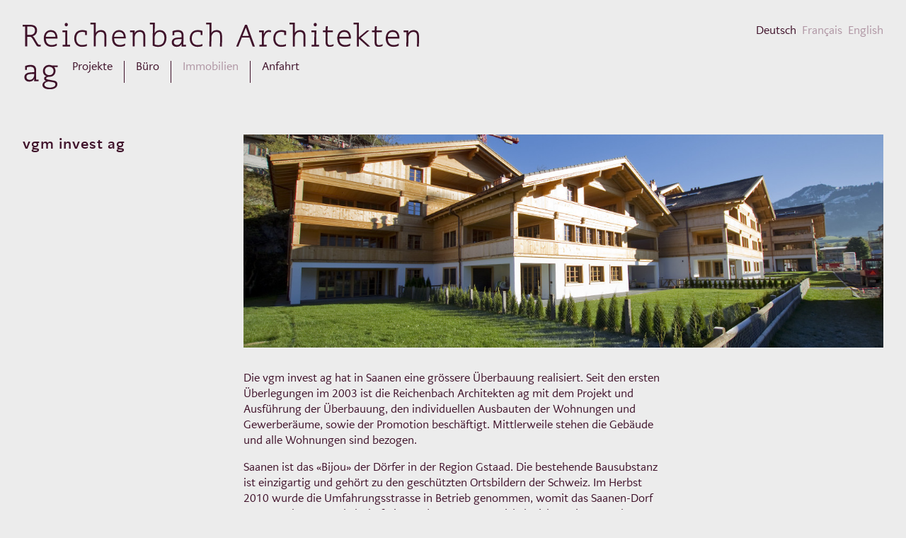

--- FILE ---
content_type: text/html; charset=UTF-8
request_url: https://www.reichenbach-architekten.ch/immobilien/vgm-invest-ag
body_size: 2909
content:
<!doctype html>
<html lang="de" class="no-js">
<head>
<!--
	Website by:
	Gilbert Nigg
	www.gilles.ch
-->
<meta charset="utf-8">
<link rel="canonical" href="https://www.reichenbach-architekten.ch/immobilien/vgm-invest-ag">

        		
        <link rel="alternate" hreflang="en" href="https://www.reichenbach-architekten.ch/en/real-estate/vgm-invest-ag">
        		
        <link rel="alternate" hreflang="fr" href="https://www.reichenbach-architekten.ch/fr/immobilier/vgm-invest-ag">
    <meta name="viewport" content="width=device-width,initial-scale=1.0">
<meta http-equiv="X-UA-Compatible" content="IE=edge">
<title>Reichenbach Architekten AG | vgm invest ag</title>
<meta name="description" content="Die Reichenbach Architekten ag ist ein Architekturbüro im Saanenland welches für Professionalität, Innovation und Verantwortungsbewusstsein steht, Bauten im Chalet-Stil, aber auch moderne Gebäude diverser Nutzungen vom Vorprojekt bis zur einwandfreien Ausführung begleitet. Seriosität und Diskretion sind die Basis unserer Zusammenarbeit mit Kunden.">
<meta property="og:title" content="Reichenbach Architekten AG | vgm invest ag">
<meta property="og:description" content="Die Reichenbach Architekten ag ist ein Architekturbüro im Saanenland welches für Professionalität, Innovation und Verantwortungsbewusstsein steht, Bauten im Chalet-Stil, aber auch moderne Gebäude diverser Nutzungen vom Vorprojekt bis zur einwandfreien Ausführung begleitet. Seriosität und Diskretion sind die Basis unserer Zusammenarbeit mit Kunden.">
<meta property="og:url" content="https://www.reichenbach-architekten.ch/immobilien/vgm-invest-ag">
<meta property="og:type" content="website">
<meta property="twitter:title" content="Reichenbach Architekten AG | vgm invest ag">
<meta property="twitter:description" content="Die Reichenbach Architekten ag ist ein Architekturbüro im Saanenland welches für Professionalität, Innovation und Verantwortungsbewusstsein steht, Bauten im Chalet-Stil, aber auch moderne Gebäude diverser Nutzungen vom Vorprojekt bis zur einwandfreien Ausführung begleitet. Seriosität und Diskretion sind die Basis unserer Zusammenarbeit mit Kunden.">
<link rel="shortcut icon" href="https://www.reichenbach-architekten.ch/favicon.ico">
<link rel="preload" href="https://www.reichenbach-architekten.ch/assets/fonts/PMNCaeciliaSansTextWXX-Bd/font.woff2" as="font" crossorigin="anonymous">
  <link rel="apple-touch-icon" href="https://www.reichenbach-architekten.ch/media/site/0e1fa33982-1725373045/favicon-1500x1500-crop.png">
  <link rel="image_src" href="https://www.reichenbach-architekten.ch/media/site/0e1fa33982-1725373045/favicon-1500x1500-crop.png">
  <meta property="og:image" content="https://www.reichenbach-architekten.ch/media/site/0e1fa33982-1725373045/favicon-1500x1500-crop.png">
  <meta property="twitter:image" content="https://www.reichenbach-architekten.ch/media/site/0e1fa33982-1725373045/favicon-1500x1500-crop.png">
  <meta name="theme-color" content="#3f122a">
<link href="https://www.reichenbach-architekten.ch/assets/css/app.css?v=6" rel="stylesheet"><script defer src="https://www.reichenbach-architekten.ch/assets/js/app.js?v=6"></script></head>

<body class="text-primary text-base leading-normal subpixel-antialiased bg-gray-200">

<div class="flex flex-col justify-between min-h-screen">
<div>

<header id="header" class="__center max-w-screen-xl pt-4 sm:pt-8 sm:pb-12 xl:pb-16 h-20 sm:h-auto flex bg-gray-200">
  <div class="header__logo__container relative flex-auto">
    <div class="header__logo__svg">
      <a href="https://www.reichenbach-architekten.ch">
        <img class="hidden sm:block" src="https://www.reichenbach-architekten.ch/assets/img/logo-reichenbach-architekten.svg" alt="Reichenbach Architekten">
        <img class="sm:hidden" src="https://www.reichenbach-architekten.ch/assets/img/logo-reichenbach-architekten--mobile.svg" alt="Reichenbach Architekten">
      </a>
    </div>
    <div id="nav__container" class="nav__container">
      <div class="block mb-4 sm:hidden">
<nav class="nav__lang text-sm md:text-base">
  <ul>
        <li class="is-selected">
      <a href="https://www.reichenbach-architekten.ch/immobilien/vgm-invest-ag" hreflang="de">
        Deutsch      </a>
    </li>
        <li class="">
      <a href="https://www.reichenbach-architekten.ch/fr/immobilier/vgm-invest-ag" hreflang="fr">
        Fran&ccedil;ais      </a>
    </li>
        <li class="">
      <a href="https://www.reichenbach-architekten.ch/en/real-estate/vgm-invest-ag" hreflang="en">
        English      </a>
    </li>
      </ul>
</nav></div>
      
<nav
  id="nav__menu"
	class="nav__menu"
	>
    <ul>

      
              <li class="">
          <a href="https://www.reichenbach-architekten.ch/projekte">Projekte</a>
                      <ul>
                                          <li class="">
                  <a href="https://www.reichenbach-architekten.ch/thema/regional">Traditionell</a>                </li>
                              <li class="">
                  <a href="https://www.reichenbach-architekten.ch/thema/farben">Farbig</a>                </li>
                              <li class="">
                  <a href="https://www.reichenbach-architekten.ch/thema/zeitgenoessisch">Zeitgen&ouml;ssisch</a>                </li>
                              <li class="">
                  <a href="https://www.reichenbach-architekten.ch/thema/gastlich">Gastlich</a>                </li>
                              <li class="">
                  <a href="https://www.reichenbach-architekten.ch/thema/licht">Licht</a>                </li>
                              <li class="">
                  <a href="https://www.reichenbach-architekten.ch/thema/engagement">Engagiert</a>                </li>
                                      </ul>
          
        </li>
              <li class="">
          <a href="https://www.reichenbach-architekten.ch/buero">B&uuml;ro</a>
                      <ul>
                                          <li class="">
                  <a href="https://www.reichenbach-architekten.ch/buero/team">Team</a>                </li>
                              <li class="">
                  <a href="https://www.reichenbach-architekten.ch/buero/publikaitionen">Publikationen</a>                </li>
                              <li class="">
                  <a href="https://www.reichenbach-architekten.ch/buero/offene-stellen">Offene Stellen</a>                </li>
                              <li class="">
                  <a href="https://www.reichenbach-architekten.ch/buero/impressum">Impressum</a>                </li>
                                      </ul>
          
        </li>
              <li class="is-selected">
          <a href="https://www.reichenbach-architekten.ch/immobilien">Immobilien</a>
                      <ul>
                                          <li class="">
                  <a href="https://www.reichenbach-architekten.ch/immobilien/penthouse-in-saanen-vermietet">Penthouse in Saanen - zu vermieten</a>                </li>
                              <li class="">
                  <a href="https://www.reichenbach-architekten.ch/immobilien/wohnung-mit-3-schlafzimmern-in-saanen-zu-vermieten">M&ouml;blierte Wohnung mit 3 Schlafzimmern in Saanen - zu vermieten</a>                </li>
                              <li class="">
                  <a href="https://www.reichenbach-architekten.ch/immobilien/ferienwohnung-am-hornberg">Ferienwohnung am Hornberg</a>                </li>
                              <li class="">
                  <a href="https://www.reichenbach-architekten.ch/immobilien/wohnung-zu-mieten">2.5 Zimmer Wohnung in Saanen / VERMIETET</a>                </li>
                                            <li class="">
                  <a href="https://www.reichenbach-architekten.ch/immobilien/hans-reichenbach-ag">Hans Reichenbach AG</a>                </li>
                              <li class="is-selected">
                  <a aria-current="page" href="https://www.reichenbach-architekten.ch/immobilien/vgm-invest-ag">vgm invest ag</a>                </li>
                                      </ul>
          
        </li>
              <li class="">
          <a href="https://www.reichenbach-architekten.ch/anfahrt">Anfahrt</a>
          
        </li>
      
    </ul>
</nav>
    </div>
  </div>
  <div class="flex-initial">
    <div class="hidden sm:block">
<nav class="nav__lang text-sm md:text-base">
  <ul>
        <li class="is-selected">
      <a href="https://www.reichenbach-architekten.ch/immobilien/vgm-invest-ag" hreflang="de">
        Deutsch      </a>
    </li>
        <li class="">
      <a href="https://www.reichenbach-architekten.ch/fr/immobilier/vgm-invest-ag" hreflang="fr">
        Fran&ccedil;ais      </a>
    </li>
        <li class="">
      <a href="https://www.reichenbach-architekten.ch/en/real-estate/vgm-invest-ag" hreflang="en">
        English      </a>
    </li>
      </ul>
</nav></div>
    <div class="sm:hidden">
      <div id="navicon" class="nav-icon">
        <div></div>
      </div>
    </div>
  </div>
</header>


<main>
  <article class="__center max-w-screen-xl">
  <div class="xl:flex xl:-mx-4">
    <div class="mb-2 sm:mb-4 xl:w-1/4 xl:px-4 md:pr-6">
      <h1>vgm invest ag</h1>
    </div>
    <div class="xl:flex-1 xl:px-4">
              <div class="mb-8">
          <img alt="" src="https://www.reichenbach-architekten.ch/media/pages/immobilien/vgm-invest-ag/a60a1027d4-1725373038/cw7j9242_7265-1200x400-crop.jpg">        </div>
                    <div class="mb-8 md:w-2/3 lg:w-3/4 xl:w-2/3">
          <p>Die vgm invest ag hat in Saanen eine grössere Überbauung realisiert. Seit den ersten Überlegungen im 2003 ist die Reichenbach Architekten ag mit dem Projekt und Ausführung der Überbauung, den individuellen Ausbauten der Wohnungen und Gewerberäume, sowie der Promotion beschäftigt. Mittlerweile stehen die Gebäude und alle Wohnungen sind bezogen.</p>
<p>Saanen ist das «Bijou» der Dörfer in der Region Gstaad. Die bestehende Bausubstanz ist einzigartig und gehört zu den geschützten Ortsbildern der Schweiz. Im Herbst 2010 wurde die Umfahrungsstrasse in Betrieb genommen, womit das Saanen-Dorf vom Durchgangsverkehr befreit wurde. Saanen entwickelt sich zu einem noch attraktiveren Ort, und lässt sein Potential und seine Lebensqualität erkennbar werden. Am östlichen Dorfeingang sind in 6 Doppelhäusern und einem Dreifachhaus 80 Wohnungen und 10 Geschäftsräume unterschiedlicher Grössen entstanden. Es wurde ein eigenständiges und lebendiges Wohnquartier geschaffen, welches trotzdem klar als Erweiterung des bestehenden Dorfs erkennbar bleibt. Die Lage der Gebäude ergibt unterschiedliche Stimmungen, Raumweiten und Blickbeziehungen wie dies für Saanen typisch ist.</p>
<p><a href="http://www.vgminvest.ch" rel="noreferrer" target="_blank">www.vgminvest.ch</a></p>        </div>
                </div>
  </div>
</article>
</main>

</div>

<div>
  <footer class="text-secondary text-sm mt-24 py-12 bg-primary xl:mt-32">
    <div class="__center max-w-screen-xl md:flex">
                        <div class="pb-4 md:pr-12">
            <div>Reichenbach Architekten ag<br />
Dorfstrasse 4<br />
CH-3792 Saanen<br />
Telefon +41 33 744 06 03<br />
Fax +41 33 744 06 04</div>
                          <div><a href="mailto:&#x6f;&#102;&#x66;&#105;&#99;&#101;&#x40;&#114;&#x62;&#45;&#97;&#114;&#x63;&#x68;&#x2e;&#x63;&#x68;">office@rb-arch.ch</a></div>
                      </div>
                  <div class="pb-4 md:pr-12">
            <div>Atelier Saanen<br />
Reichenbach Architekten ag<br />
Dorfstrasse 38<br />
CH-3792 Saanen</div>
                          <div></div>
                      </div>
                  </div>
  </footer>
</div>

</div>

<script> </script>
</body>
</html>


--- FILE ---
content_type: text/css
request_url: https://www.reichenbach-architekten.ch/assets/css/app.css?v=6
body_size: 10913
content:
@import url(https://fonts.googleapis.com/css2?family=Open+Sans:wght@400;700&display=swap);
*,:after,:before{--tw-border-spacing-x:0;--tw-border-spacing-y:0;--tw-translate-x:0;--tw-translate-y:0;--tw-rotate:0;--tw-skew-x:0;--tw-skew-y:0;--tw-scale-x:1;--tw-scale-y:1;--tw-pan-x: ;--tw-pan-y: ;--tw-pinch-zoom: ;--tw-scroll-snap-strictness:proximity;--tw-gradient-from-position: ;--tw-gradient-via-position: ;--tw-gradient-to-position: ;--tw-ordinal: ;--tw-slashed-zero: ;--tw-numeric-figure: ;--tw-numeric-spacing: ;--tw-numeric-fraction: ;--tw-ring-inset: ;--tw-ring-offset-width:0px;--tw-ring-offset-color:#fff;--tw-ring-color:rgba(59,130,246,.5);--tw-ring-offset-shadow:0 0 #0000;--tw-ring-shadow:0 0 #0000;--tw-shadow:0 0 #0000;--tw-shadow-colored:0 0 #0000;--tw-blur: ;--tw-brightness: ;--tw-contrast: ;--tw-grayscale: ;--tw-hue-rotate: ;--tw-invert: ;--tw-saturate: ;--tw-sepia: ;--tw-drop-shadow: ;--tw-backdrop-blur: ;--tw-backdrop-brightness: ;--tw-backdrop-contrast: ;--tw-backdrop-grayscale: ;--tw-backdrop-hue-rotate: ;--tw-backdrop-invert: ;--tw-backdrop-opacity: ;--tw-backdrop-saturate: ;--tw-backdrop-sepia: ;--tw-contain-size: ;--tw-contain-layout: ;--tw-contain-paint: ;--tw-contain-style: }::-ms-backdrop{--tw-border-spacing-x:0;--tw-border-spacing-y:0;--tw-translate-x:0;--tw-translate-y:0;--tw-rotate:0;--tw-skew-x:0;--tw-skew-y:0;--tw-scale-x:1;--tw-scale-y:1;--tw-pan-x: ;--tw-pan-y: ;--tw-pinch-zoom: ;--tw-scroll-snap-strictness:proximity;--tw-gradient-from-position: ;--tw-gradient-via-position: ;--tw-gradient-to-position: ;--tw-ordinal: ;--tw-slashed-zero: ;--tw-numeric-figure: ;--tw-numeric-spacing: ;--tw-numeric-fraction: ;--tw-ring-inset: ;--tw-ring-offset-width:0px;--tw-ring-offset-color:#fff;--tw-ring-color:rgba(59,130,246,.5);--tw-ring-offset-shadow:0 0 #0000;--tw-ring-shadow:0 0 #0000;--tw-shadow:0 0 #0000;--tw-shadow-colored:0 0 #0000;--tw-blur: ;--tw-brightness: ;--tw-contrast: ;--tw-grayscale: ;--tw-hue-rotate: ;--tw-invert: ;--tw-saturate: ;--tw-sepia: ;--tw-drop-shadow: ;--tw-backdrop-blur: ;--tw-backdrop-brightness: ;--tw-backdrop-contrast: ;--tw-backdrop-grayscale: ;--tw-backdrop-hue-rotate: ;--tw-backdrop-invert: ;--tw-backdrop-opacity: ;--tw-backdrop-saturate: ;--tw-backdrop-sepia: ;--tw-contain-size: ;--tw-contain-layout: ;--tw-contain-paint: ;--tw-contain-style: }::backdrop{--tw-border-spacing-x:0;--tw-border-spacing-y:0;--tw-translate-x:0;--tw-translate-y:0;--tw-rotate:0;--tw-skew-x:0;--tw-skew-y:0;--tw-scale-x:1;--tw-scale-y:1;--tw-pan-x: ;--tw-pan-y: ;--tw-pinch-zoom: ;--tw-scroll-snap-strictness:proximity;--tw-gradient-from-position: ;--tw-gradient-via-position: ;--tw-gradient-to-position: ;--tw-ordinal: ;--tw-slashed-zero: ;--tw-numeric-figure: ;--tw-numeric-spacing: ;--tw-numeric-fraction: ;--tw-ring-inset: ;--tw-ring-offset-width:0px;--tw-ring-offset-color:#fff;--tw-ring-color:rgba(59,130,246,.5);--tw-ring-offset-shadow:0 0 #0000;--tw-ring-shadow:0 0 #0000;--tw-shadow:0 0 #0000;--tw-shadow-colored:0 0 #0000;--tw-blur: ;--tw-brightness: ;--tw-contrast: ;--tw-grayscale: ;--tw-hue-rotate: ;--tw-invert: ;--tw-saturate: ;--tw-sepia: ;--tw-drop-shadow: ;--tw-backdrop-blur: ;--tw-backdrop-brightness: ;--tw-backdrop-contrast: ;--tw-backdrop-grayscale: ;--tw-backdrop-hue-rotate: ;--tw-backdrop-invert: ;--tw-backdrop-opacity: ;--tw-backdrop-saturate: ;--tw-backdrop-sepia: ;--tw-contain-size: ;--tw-contain-layout: ;--tw-contain-paint: ;--tw-contain-style: }/*! tailwindcss v3.4.17 | MIT License | https://tailwindcss.com*/*,:after,:before{border:0 solid #ececec;-webkit-box-sizing:border-box;box-sizing:border-box}:after,:before{--tw-content:""}:host,html{-webkit-text-size-adjust:100%;-webkit-font-feature-settings:normal;font-feature-settings:normal;-webkit-tap-highlight-color:transparent;font-family:Caecilia-Sans,sans-serif;font-variation-settings:normal;line-height:1.5;-moz-tab-size:4;-o-tab-size:4;tab-size:4}body{line-height:inherit;margin:0}hr{border-top-width:1px;color:inherit;height:0}abbr:where([title]){-webkit-text-decoration:underline dotted;text-decoration:underline dotted}h1,h2,h3,h4,h5,h6{font-size:inherit;font-weight:inherit}a{color:inherit;text-decoration:inherit}b,strong{font-weight:bolder}code,kbd,pre,samp{-webkit-font-feature-settings:normal;font-feature-settings:normal;font-family:ui-monospace,SFMono-Regular,Menlo,Monaco,Consolas,Liberation Mono,Courier New,monospace;font-size:1em;font-variation-settings:normal}small{font-size:80%}sub,sup{font-size:75%;line-height:0;position:relative;vertical-align:baseline}sub{bottom:-.25em}sup{top:-.5em}table{border-collapse:collapse;border-color:inherit;text-indent:0}button,input,optgroup,select,textarea{-webkit-font-feature-settings:inherit;font-feature-settings:inherit;color:inherit;font-family:inherit;font-size:100%;font-variation-settings:inherit;font-weight:inherit;letter-spacing:inherit;line-height:inherit;margin:0;padding:0}button,select{text-transform:none}button,input:where([type=button]),input:where([type=reset]),input:where([type=submit]){-webkit-appearance:button;background-color:transparent;background-image:none}:-moz-focusring{outline:auto}:-moz-ui-invalid{box-shadow:none}progress{vertical-align:baseline}::-webkit-inner-spin-button,::-webkit-outer-spin-button{height:auto}[type=search]{-webkit-appearance:textfield;outline-offset:-2px}::-webkit-search-decoration{-webkit-appearance:none}::-webkit-file-upload-button{-webkit-appearance:button;font:inherit}summary{display:list-item}blockquote,dd,dl,figure,h1,h2,h3,h4,h5,h6,hr,p,pre{margin:0}fieldset{margin:0}fieldset,legend{padding:0}menu,ol,ul{list-style:none;margin:0;padding:0}dialog{padding:0}textarea{resize:vertical}input::-webkit-input-placeholder,textarea::-webkit-input-placeholder{color:#9ca3af;opacity:1}input::-moz-placeholder,textarea::-moz-placeholder{color:#9ca3af;opacity:1}input:-ms-input-placeholder,textarea:-ms-input-placeholder{color:#9ca3af;opacity:1}input::-ms-input-placeholder,textarea::-ms-input-placeholder{color:#9ca3af;opacity:1}input::placeholder,textarea::placeholder{color:#9ca3af;opacity:1}[role=button],button{cursor:pointer}:disabled{cursor:default}audio,canvas,embed,iframe,img,object,svg,video{display:block;vertical-align:middle}img,video{height:auto;max-width:100%}[hidden]:where(:not([hidden=until-found])){display:none}[multiple],[type=date],[type=datetime-local],[type=email],[type=month],[type=number],[type=password],[type=search],[type=tel],[type=text],[type=time],[type=url],[type=week],input:where(:not([type])),select,textarea{--tw-shadow:0 0 #0000;-webkit-appearance:none;-moz-appearance:none;appearance:none;background-color:#fff;border-color:#6b7280;border-radius:0;border-width:1px;font-size:1rem;line-height:1.5rem;padding:.5rem .75rem}[multiple]:focus,[type=date]:focus,[type=datetime-local]:focus,[type=email]:focus,[type=month]:focus,[type=number]:focus,[type=password]:focus,[type=search]:focus,[type=tel]:focus,[type=text]:focus,[type=time]:focus,[type=url]:focus,[type=week]:focus,input:where(:not([type])):focus,select:focus,textarea:focus{--tw-ring-inset:var(--tw-empty,/*!*/ /*!*/);--tw-ring-offset-width:0px;--tw-ring-offset-color:#fff;--tw-ring-color:#2563eb;--tw-ring-offset-shadow:var(--tw-ring-inset) 0 0 0 var(--tw-ring-offset-width) var(--tw-ring-offset-color);--tw-ring-shadow:var(--tw-ring-inset) 0 0 0 calc(1px + var(--tw-ring-offset-width)) var(--tw-ring-color);border-color:#2563eb;-webkit-box-shadow:var(--tw-ring-offset-shadow),var(--tw-ring-shadow),var(--tw-shadow);box-shadow:var(--tw-ring-offset-shadow),var(--tw-ring-shadow),var(--tw-shadow);outline:2px solid transparent;outline-offset:2px}input::-webkit-input-placeholder,textarea::-webkit-input-placeholder{color:#6b7280;opacity:1}input::-moz-placeholder,textarea::-moz-placeholder{color:#6b7280;opacity:1}input:-ms-input-placeholder,textarea:-ms-input-placeholder{color:#6b7280;opacity:1}input::-ms-input-placeholder,textarea::-ms-input-placeholder{color:#6b7280;opacity:1}input::placeholder,textarea::placeholder{color:#6b7280;opacity:1}::-webkit-datetime-edit-fields-wrapper{padding:0}::-webkit-date-and-time-value{min-height:1.5em;text-align:inherit}::-webkit-datetime-edit{display:-webkit-inline-box;display:inline-flex}::-webkit-datetime-edit,::-webkit-datetime-edit-day-field,::-webkit-datetime-edit-hour-field,::-webkit-datetime-edit-meridiem-field,::-webkit-datetime-edit-millisecond-field,::-webkit-datetime-edit-minute-field,::-webkit-datetime-edit-month-field,::-webkit-datetime-edit-second-field,::-webkit-datetime-edit-year-field{padding-bottom:0;padding-top:0}select{background-image:url("data:image/svg+xml;charset=utf-8,%3Csvg xmlns='http://www.w3.org/2000/svg' fill='none' viewBox='0 0 20 20'%3E%3Cpath stroke='%236b7280' stroke-linecap='round' stroke-linejoin='round' stroke-width='1.5' d='m6 8 4 4 4-4'/%3E%3C/svg%3E");background-position:right .5rem center;background-repeat:no-repeat;background-size:1.5em 1.5em;padding-right:2.5rem;-webkit-print-color-adjust:exact;print-color-adjust:exact}[multiple],[size]:where(select:not([size="1"])){background-image:none;background-position:0 0;background-repeat:unset;background-size:initial;padding-right:.75rem;-webkit-print-color-adjust:unset;print-color-adjust:unset}[type=checkbox],[type=radio]{-ms-flex-negative:0;--tw-shadow:0 0 #0000;-webkit-appearance:none;-moz-appearance:none;appearance:none;background-color:#fff;background-origin:border-box;border-color:#6b7280;border-width:1px;color:#2563eb;display:inline-block;flex-shrink:0;height:1rem;padding:0;-webkit-print-color-adjust:exact;print-color-adjust:exact;-webkit-user-select:none;-moz-user-select:none;-ms-user-select:none;user-select:none;vertical-align:middle;width:1rem}[type=checkbox]{border-radius:0}[type=radio]{border-radius:100%}[type=checkbox]:focus,[type=radio]:focus{--tw-ring-inset:var(--tw-empty,/*!*/ /*!*/);--tw-ring-offset-width:2px;--tw-ring-offset-color:#fff;--tw-ring-color:#2563eb;--tw-ring-offset-shadow:var(--tw-ring-inset) 0 0 0 var(--tw-ring-offset-width) var(--tw-ring-offset-color);--tw-ring-shadow:var(--tw-ring-inset) 0 0 0 calc(2px + var(--tw-ring-offset-width)) var(--tw-ring-color);-webkit-box-shadow:var(--tw-ring-offset-shadow),var(--tw-ring-shadow),var(--tw-shadow);box-shadow:var(--tw-ring-offset-shadow),var(--tw-ring-shadow),var(--tw-shadow);outline:2px solid transparent;outline-offset:2px}[type=checkbox]:checked,[type=radio]:checked{background-color:currentColor;background-position:50%;background-repeat:no-repeat;background-size:100% 100%;border-color:transparent}[type=checkbox]:checked{background-image:url("data:image/svg+xml;charset=utf-8,%3Csvg viewBox='0 0 16 16' fill='%23fff' xmlns='http://www.w3.org/2000/svg'%3E%3Cpath d='M12.207 4.793a1 1 0 0 1 0 1.414l-5 5a1 1 0 0 1-1.414 0l-2-2a1 1 0 0 1 1.414-1.414L6.5 9.086l4.293-4.293a1 1 0 0 1 1.414 0z'/%3E%3C/svg%3E")}@media (forced-colors:active) {[type=checkbox]:checked{-webkit-appearance:auto;-moz-appearance:auto;appearance:auto}}[type=radio]:checked{background-image:url("data:image/svg+xml;charset=utf-8,%3Csvg viewBox='0 0 16 16' fill='%23fff' xmlns='http://www.w3.org/2000/svg'%3E%3Ccircle cx='8' cy='8' r='3'/%3E%3C/svg%3E")}@media (forced-colors:active) {[type=radio]:checked{-webkit-appearance:auto;-moz-appearance:auto;appearance:auto}}[type=checkbox]:checked:focus,[type=checkbox]:checked:hover,[type=radio]:checked:focus,[type=radio]:checked:hover{background-color:currentColor;border-color:transparent}[type=checkbox]:indeterminate{background-color:currentColor;background-image:url("data:image/svg+xml;charset=utf-8,%3Csvg xmlns='http://www.w3.org/2000/svg' fill='none' viewBox='0 0 16 16'%3E%3Cpath stroke='%23fff' stroke-linecap='round' stroke-linejoin='round' stroke-width='2' d='M4 8h8'/%3E%3C/svg%3E");background-position:50%;background-repeat:no-repeat;background-size:100% 100%;border-color:transparent}@media (forced-colors:active) {[type=checkbox]:indeterminate{-webkit-appearance:auto;-moz-appearance:auto;appearance:auto}}[type=checkbox]:indeterminate:focus,[type=checkbox]:indeterminate:hover{background-color:currentColor;border-color:transparent}[type=file]{background:unset;border-color:inherit;border-radius:0;border-width:0;font-size:unset;line-height:inherit;padding:0}[type=file]:focus{outline:1px solid ButtonText;outline:1px auto -webkit-focus-ring-color}@font-face{font-display:fallback;font-family:Caecilia;font-weight:700;src:url(../fonts/CaeciliaLTPro-75Bold/font.woff2) format("woff2"),url(../fonts/CaeciliaLTPro-75Bold/font.woff) format("woff")}@font-face{font-display:fallback;font-family:Caecilia;font-weight:400;src:url(../fonts/CaeciliaLTPro-55Roman/font.woff2) format("woff2"),url(../fonts/CaeciliaLTPro-55Roman/font.woff) format("woff")}@font-face{font-display:fallback;font-family:Caecilia;font-weight:300;src:url(../fonts/CaeciliaLTPro-45Light/font.woff2) format("woff2"),url(../fonts/CaeciliaLTPro-45Light/font.woff) format("woff")}@font-face{font-display:fallback;font-family:Caecilia-Sans;font-weight:400;src:url(../fonts/PMNCaeciliaSansTextWXX-Rg/font.woff2) format("woff2"),url(../fonts/PMNCaeciliaSansTextWXX-Rg/font.woff) format("woff")}@font-face{font-display:fallback;font-family:Caecilia-Sans;font-weight:300;src:url(../fonts/PMNCaeciliaSansTextWXX-Lt/font.woff2) format("woff2"),url(../fonts/PMNCaeciliaSansTextWXX-Lt/font.woff) format("woff")}@font-face{font-display:fallback;font-family:Caecilia-Sans;font-weight:700;src:url(../fonts/PMNCaeciliaSansTextWXX-Bd/font.woff2) format("woff2"),url(../fonts/PMNCaeciliaSansTextWXX-Bd/font.woff) format("woff")}@media (max-width:679px){header{left:0;position:fixed;top:0;-webkit-transition-duration:.5s;transition-duration:.5s;-webkit-transition-property:-webkit-box-shadow;transition-property:-webkit-box-shadow;transition-property:box-shadow;transition-property:box-shadow,-webkit-box-shadow;-webkit-transition-timing-function:cubic-bezier(.4,0,.2,1);transition-timing-function:cubic-bezier(.4,0,.2,1);width:100%;z-index:40}header.is-open{--tw-shadow:0 4px 6px -1px rgba(0,0,0,.1),0 2px 4px -2px rgba(0,0,0,.1);--tw-shadow-colored:0 4px 6px -1px var(--tw-shadow-color),0 2px 4px -2px var(--tw-shadow-color);-webkit-box-shadow:var(--tw-ring-offset-shadow,0 0 #0000),var(--tw-ring-shadow,0 0 #0000),var(--tw-shadow);box-shadow:var(--tw-ring-offset-shadow,0 0 #0000),var(--tw-ring-shadow,0 0 #0000),var(--tw-shadow)}main{margin-top:6rem}}footer a{color:#fff}address{font-style:normal}.h1,.h2,.h3,h1,h2,h3,h4,h5,h6{display:block;font-weight:700;letter-spacing:.05em;line-height:1.25}.h1,.h2,h1,h2{font-size:1.15rem;margin-bottom:.5rem}.h3,h3{font-size:.95rem;margin-bottom:.25rem}@media (min-width:680px){.h1,.h2,h1,h2{font-size:1.25rem;line-height:1.75rem}.h3,h3{font-size:1.15rem;margin-bottom:.5rem}}@media (min-width:768px){.h3,h3{font-size:1.25rem;line-height:1.75rem}}article ul{margin-bottom:1rem}article ul li{padding-left:.8em;position:relative}article ul li:before{background-color:#3f122a;content:"";display:block;height:1px;left:0;position:absolute;top:.7em;width:.4em}p{margin-bottom:1rem}a{-webkit-transition-duration:.15s;transition-duration:.15s;-webkit-transition-property:color,background-color,border-color,text-decoration-color,fill,stroke;transition-property:color,background-color,border-color,text-decoration-color,fill,stroke;-webkit-transition-timing-function:cubic-bezier(.4,0,.2,1);transition-timing-function:cubic-bezier(.4,0,.2,1)}main a{color:#af95a3}main a:hover{color:#3f122a}.show-sr{height:1px;left:-10000px;overflow:hidden;position:absolute;top:auto;width:1px}.aspect-h-9{--tw-aspect-h:9}.aspect-w-16{--tw-aspect-w:16;padding-bottom:calc(var(--tw-aspect-h)/var(--tw-aspect-w)*100%);position:relative}.aspect-w-16>*{bottom:0;height:100%;left:0;position:absolute;right:0;top:0;width:100%}.form-input,.form-multiselect,.form-select,.form-textarea{--tw-shadow:0 0 #0000;-webkit-appearance:none;-moz-appearance:none;appearance:none;background-color:#fff;border-color:#6b7280;border-radius:0;border-width:1px;font-size:1rem;line-height:1.5rem;padding:.5rem .75rem}.form-input:focus,.form-multiselect:focus,.form-select:focus,.form-textarea:focus{--tw-ring-inset:var(--tw-empty,/*!*/ /*!*/);--tw-ring-offset-width:0px;--tw-ring-offset-color:#fff;--tw-ring-color:#2563eb;--tw-ring-offset-shadow:var(--tw-ring-inset) 0 0 0 var(--tw-ring-offset-width) var(--tw-ring-offset-color);--tw-ring-shadow:var(--tw-ring-inset) 0 0 0 calc(1px + var(--tw-ring-offset-width)) var(--tw-ring-color);border-color:#2563eb;-webkit-box-shadow:var(--tw-ring-offset-shadow),var(--tw-ring-shadow),var(--tw-shadow);box-shadow:var(--tw-ring-offset-shadow),var(--tw-ring-shadow),var(--tw-shadow);outline:2px solid transparent;outline-offset:2px}.form-input::-webkit-input-placeholder,.form-textarea::-webkit-input-placeholder{color:#6b7280;opacity:1}.form-input::-moz-placeholder,.form-textarea::-moz-placeholder{color:#6b7280;opacity:1}.form-input:-ms-input-placeholder,.form-textarea:-ms-input-placeholder{color:#6b7280;opacity:1}.form-input::-ms-input-placeholder,.form-textarea::-ms-input-placeholder{color:#6b7280;opacity:1}.form-input::placeholder,.form-textarea::placeholder{color:#6b7280;opacity:1}.form-input::-webkit-datetime-edit-fields-wrapper{padding:0}.form-input::-webkit-date-and-time-value{min-height:1.5em;text-align:inherit}.form-input::-webkit-datetime-edit{display:-webkit-inline-box;display:inline-flex}.form-input::-webkit-datetime-edit,.form-input::-webkit-datetime-edit-day-field,.form-input::-webkit-datetime-edit-hour-field,.form-input::-webkit-datetime-edit-meridiem-field,.form-input::-webkit-datetime-edit-millisecond-field,.form-input::-webkit-datetime-edit-minute-field,.form-input::-webkit-datetime-edit-month-field,.form-input::-webkit-datetime-edit-second-field,.form-input::-webkit-datetime-edit-year-field{padding-bottom:0;padding-top:0}.form-select{background-image:url("data:image/svg+xml;charset=utf-8,%3Csvg xmlns='http://www.w3.org/2000/svg' fill='none' viewBox='0 0 20 20'%3E%3Cpath stroke='%236b7280' stroke-linecap='round' stroke-linejoin='round' stroke-width='1.5' d='m6 8 4 4 4-4'/%3E%3C/svg%3E");background-position:right .5rem center;background-repeat:no-repeat;background-size:1.5em 1.5em;padding-right:2.5rem;-webkit-print-color-adjust:exact;print-color-adjust:exact}.form-select:where([size]:not([size="1"])){background-image:none;background-position:0 0;background-repeat:unset;background-size:initial;padding-right:.75rem;-webkit-print-color-adjust:unset;print-color-adjust:unset}@supports ((-o-object-fit:cover) or (object-fit:cover)){.home__card__container .home__card__image{height:calc(50vw - 1.5rem);-o-object-fit:cover;object-fit:cover}@media (min-width:680px){.home__card__container .home__card__image{height:auto;-o-object-fit:contain;object-fit:contain}}@media (min-width:1280px){.home__card__container .home__card__image{height:18.28125rem;-o-object-fit:cover;object-fit:cover}}}.home__card__container{-webkit-animation-duration:.9s;animation-duration:.9s;-webkit-animation-fill-mode:forwards;animation-fill-mode:forwards;-webkit-animation-name:cardFadeIn;animation-name:cardFadeIn;-webkit-animation-timing-function:ease-in-out;animation-timing-function:ease-in-out;opacity:0}.home__card__container:first-child{-webkit-animation-delay:0s;animation-delay:0s}.home__card__container:nth-child(2){-webkit-animation-delay:.15s;animation-delay:.15s}.home__card__container:nth-child(3){-webkit-animation-delay:.3s;animation-delay:.3s}.home__card__container:nth-child(4){-webkit-animation-delay:.45s;animation-delay:.45s}.home__card__container:nth-child(5){-webkit-animation-delay:.3s;animation-delay:.3s}.home__card__container:nth-child(6){-webkit-animation-delay:.45s;animation-delay:.45s}.__center{margin-left:auto;margin-right:auto;padding-left:1rem;padding-right:1rem}@media (min-width:680px){.__center{padding-left:2rem;padding-right:2rem}}.header__logo__svg img{max-width:12rem;padding-right:1rem;width:100%}@media (min-width:680px){.header__logo__container .header__logo__svg img{max-width:100%;width:26rem}.header__logo__container .nav__menu{left:2.4rem;position:absolute;top:2.2rem}}@media (min-width:1280px){.header__logo__container .header__logo__svg img{width:36rem}.header__logo__container .nav__menu{left:3.4rem;top:3.2rem}}@media (-ms-high-contrast:none){.header__logo__svg>a>img,::-ms-backdrop{height:51px}}@media (min-width:680px) and (-ms-high-contrast:none){.header__logo__svg>a>img,::-ms-backdrop{height:67px}}@media (min-width:1280px) and (-ms-high-contrast:none){.header__logo__svg>a>img,::-ms-backdrop{height:94px}}.link-icon{display:inline-block;height:1rem;-webkit-transform:translateY(-.15em);transform:translateY(-.15em);width:1rem}.card{border-radius:.125rem;display:block;margin-bottom:1rem;overflow:hidden;-webkit-transition-duration:.2s;transition-duration:.2s;-webkit-transition-property:color,background-color,border-color,text-decoration-color,fill,stroke,opacity,backdrop-filter,-webkit-box-shadow,-webkit-transform,-webkit-filter;transition-property:color,background-color,border-color,text-decoration-color,fill,stroke,opacity,backdrop-filter,-webkit-box-shadow,-webkit-transform,-webkit-filter;transition-property:color,background-color,border-color,text-decoration-color,fill,stroke,opacity,box-shadow,transform,filter,backdrop-filter;transition-property:color,background-color,border-color,text-decoration-color,fill,stroke,opacity,box-shadow,transform,filter,backdrop-filter,-webkit-box-shadow,-webkit-transform,-webkit-filter;-webkit-transition-timing-function:cubic-bezier(.4,0,.2,1);transition-timing-function:cubic-bezier(.4,0,.2,1)}.card:hover{--tw-shadow:0 0 15px 0 rgba(0,0,0,.1);--tw-shadow-colored:0 0 15px 0 var(--tw-shadow-color);-webkit-box-shadow:var(--tw-ring-offset-shadow,0 0 #0000),var(--tw-ring-shadow,0 0 #0000),var(--tw-shadow);box-shadow:var(--tw-ring-offset-shadow,0 0 #0000),var(--tw-ring-shadow,0 0 #0000),var(--tw-shadow)}@media (min-width:768px){.card{margin-bottom:1.5rem}}.card__image{display:block;overflow:hidden}.card__image img{display:inline-block;-webkit-transition-duration:.3s;transition-duration:.3s;-webkit-transition-property:color,background-color,border-color,text-decoration-color,fill,stroke,opacity,backdrop-filter,-webkit-box-shadow,-webkit-transform,-webkit-filter;transition-property:color,background-color,border-color,text-decoration-color,fill,stroke,opacity,backdrop-filter,-webkit-box-shadow,-webkit-transform,-webkit-filter;transition-property:color,background-color,border-color,text-decoration-color,fill,stroke,opacity,box-shadow,transform,filter,backdrop-filter;transition-property:color,background-color,border-color,text-decoration-color,fill,stroke,opacity,box-shadow,transform,filter,backdrop-filter,-webkit-box-shadow,-webkit-transform,-webkit-filter;-webkit-transition-timing-function:cubic-bezier(.4,0,.2,1);transition-timing-function:cubic-bezier(.4,0,.2,1)}.card__image img,.card__image:hover img{-webkit-transform:translate(var(--tw-translate-x),var(--tw-translate-y)) rotate(var(--tw-rotate)) skewX(var(--tw-skew-x)) skewY(var(--tw-skew-y)) scaleX(var(--tw-scale-x)) scaleY(var(--tw-scale-y));transform:translate(var(--tw-translate-x),var(--tw-translate-y)) rotate(var(--tw-rotate)) skewX(var(--tw-skew-x)) skewY(var(--tw-skew-y)) scaleX(var(--tw-scale-x)) scaleY(var(--tw-scale-y))}.card__image:hover img{--tw-scale-x:1.05;--tw-scale-y:1.05;opacity:.85}.card__content{background-color:#fafafa;color:#3f122a;display:block;padding:.5rem .75rem}a.card:hover .card__content{color:#af95a3}.card__overlay{-webkit-tap-highlight-color:transparent;-ms-hyphens:auto;hyphens:auto;letter-spacing:.025em;opacity:0;-webkit-transform:translate(var(--tw-translate-x),var(--tw-translate-y)) rotate(var(--tw-rotate)) skewX(var(--tw-skew-x)) skewY(var(--tw-skew-y)) scaleX(var(--tw-scale-x)) scaleY(var(--tw-scale-y));transform:translate(var(--tw-translate-x),var(--tw-translate-y)) rotate(var(--tw-rotate)) skewX(var(--tw-skew-x)) skewY(var(--tw-skew-y)) scaleX(var(--tw-scale-x)) scaleY(var(--tw-scale-y));-webkit-transition-duration:.3s;transition-duration:.3s;-webkit-transition-property:opacity;transition-property:opacity;-webkit-transition-timing-function:cubic-bezier(.4,0,.2,1);transition-timing-function:cubic-bezier(.4,0,.2,1);-webkit-user-select:none;-moz-user-select:none;-ms-user-select:none;user-select:none}.home__card__container.is-hover .card__overlay{opacity:1}@media (min-width:768px){.card__overlay{-ms-hyphens:none;hyphens:none}}@-webkit-keyframes cardFadeIn{0%{opacity:0;-webkit-transform:translateY(0);transform:translateY(0)}to{opacity:1;-webkit-transform:translateY(0);transform:translateY(0)}}@keyframes cardFadeIn{0%{opacity:0;-webkit-transform:translateY(0);transform:translateY(0)}to{opacity:1;-webkit-transform:translateY(0);transform:translateY(0)}}.cc-grid-col{-webkit-animation-duration:.9s;animation-duration:.9s;-webkit-animation-fill-mode:forwards;animation-fill-mode:forwards;-webkit-animation-name:cardFadeIn;animation-name:cardFadeIn;-webkit-animation-timing-function:ease-in-out;animation-timing-function:ease-in-out;opacity:0}.cc-grid-col:first-child{-webkit-animation-delay:0s;animation-delay:0s}.cc-grid-col:nth-child(2){-webkit-animation-delay:.15s;animation-delay:.15s}.cc-grid-col:nth-child(3){-webkit-animation-delay:.3s;animation-delay:.3s}.cc-grid-col:nth-child(4){-webkit-animation-delay:.45s;animation-delay:.45s}img.lazy{opacity:0;-webkit-transition-duration:.3s;transition-duration:.3s;-webkit-transition-property:opacity;transition-property:opacity;-webkit-transition-timing-function:cubic-bezier(.4,0,.2,1);transition-timing-function:cubic-bezier(.4,0,.2,1)}img.lazy.loaded{opacity:1}.googlemaps{height:300px}.form__fields{-webkit-box-align:center;-ms-flex-align:center;align-items:center;display:-webkit-box;display:-ms-flexbox;display:flex;margin-bottom:.25rem;margin-top:.25rem;max-width:42rem}.form__fields div:first-child{width:8rem}.form__fields div:nth-child(2){-webkit-box-flex:1;-ms-flex:1 1 auto;flex:1 1 auto}.form-input{max-width:20rem;width:100%}.form-input,.form-select,.form-textarea{border-style:none}.form-input:focus,.form-select:focus,.form-textarea:focus{--tw-ring-opacity:1;--tw-ring-color:rgb(175 149 163/var(--tw-ring-opacity,1))}.form-textarea{width:100%}.form__error{color:#991b1b;font-size:.85rem}.form__error__box{background-color:#fecaca;border-color:#991b1b;border-width:1px;color:#991b1b;padding:1rem}.form__ok__box{background-color:#dcfce7;border-color:#166534;border-width:1px;color:#166534;padding:1rem}abbr[title].form__abbr{text-decoration-line:none}.form__honeypot{left:-9999px;position:absolute}.btn{background-color:#3f122a;color:#fff;cursor:pointer;padding:.75rem 1rem;-webkit-transition-duration:.2s;transition-duration:.2s;-webkit-transition-property:color,background-color,border-color,text-decoration-color,fill,stroke;transition-property:color,background-color,border-color,text-decoration-color,fill,stroke;-webkit-transition-timing-function:cubic-bezier(.4,0,.2,1);transition-timing-function:cubic-bezier(.4,0,.2,1)}.btn__submit:hover{background-color:#af95a3}nav.nav__menu a{display:inline-block}@media (min-width:680px){nav.nav__menu>ul>li>a{padding:.25rem 0}nav.nav__menu>ul>li>ul{margin-bottom:.5rem;padding-right:1rem}nav.nav__menu>ul>li>ul:last-child{margin-bottom:0}nav.nav__menu>ul>li>ul>li>a{padding:.25rem .5rem .25rem 1rem}nav.nav__menu{display:block;white-space:nowrap}nav.nav__menu>ul{display:-webkit-box;display:-ms-flexbox;display:flex}nav.nav__menu>ul>li{position:relative}nav.nav__menu>ul>li.is-selected>a,nav.nav__menu>ul>li:hover>a{color:#af95a3}nav.nav__menu>ul>li>a{border-color:#3f122a;border-right-width:1px;line-height:1;padding:0 1rem 1rem}nav.nav__menu>ul>li:last-child>a{border-style:none}nav.nav__menu>ul>li>ul{background-color:#fff;display:none;padding-bottom:.5rem;padding-top:.5rem;position:absolute;z-index:40}nav.nav__menu>ul>li:hover>ul{-webkit-animation-duration:.33s;animation-duration:.33s;-webkit-animation-name:menuFadeIn;animation-name:menuFadeIn;-webkit-animation-timing-function:ease-in-out;animation-timing-function:ease-in-out;display:block}nav.nav__menu>ul>li>ul>li a{padding-left:1rem;padding-right:1rem}nav.nav__menu>ul>li>ul>li.is-selected>a,nav.nav__menu>ul>li>ul>li>a:hover{color:#af95a3}}@-webkit-keyframes menuFadeIn{0%{opacity:0;-webkit-transform:translateY(.5rem);transform:translateY(.5rem)}to{opacity:1;-webkit-transform:translateY(0);transform:translateY(0)}}@keyframes menuFadeIn{0%{opacity:0;-webkit-transform:translateY(.5rem);transform:translateY(.5rem)}to{opacity:1;-webkit-transform:translateY(0);transform:translateY(0)}}nav.nav__lang>ul{display:-webkit-box;display:-ms-flexbox;display:flex}nav.nav__lang>ul>li>a{color:#af95a3;padding-left:.25rem;padding-right:.25rem}nav.nav__lang>ul>li.is-selected>a,nav.nav__lang>ul>li>a:hover{color:#3f122a}nav.nav__lang>ul>li:first-child>a{padding-left:0}@media (min-width:680px){nav.nav__lang>ul>li:first-child>a{padding-left:.25rem}nav.nav__lang>ul>li:last-child>a{padding-right:0}}@media (max-width:679px){nav.nav__lang>ul>li.is-selected>a,nav.nav__lang>ul>li>a:hover{color:#fff}nav.nav__menu>ul{padding-bottom:6rem}nav.nav__menu a,nav.nav__menu>ul,nav.nav__menu>ul>li{display:block}nav.nav__menu a{margin-bottom:1px;margin-top:1px;padding-bottom:1px;padding-top:1px}nav.nav__menu>ul>li>a{color:#fff;font-size:1.25rem;line-height:1.75rem}nav.nav__menu>ul>li{margin-bottom:.5rem}nav.nav__menu>ul>li>ul>li>a{color:#af95a3;margin-left:1rem}div.nav__container{--tw-translate-x:100%;background-color:#3f122a;height:calc(100vh - 5rem);left:0;overflow-x:hidden;overflow-y:auto;padding:1rem;position:fixed;top:5rem;-webkit-transition-duration:.3s;transition-duration:.3s;-webkit-transition-property:-webkit-transform;transition-property:-webkit-transform;transition-property:transform;transition-property:transform,-webkit-transform;-webkit-transition-timing-function:cubic-bezier(.4,0,.2,1);transition-timing-function:cubic-bezier(.4,0,.2,1);width:100vw;z-index:40}div.nav__container,div.nav__container.is-open{-webkit-transform:translate(var(--tw-translate-x),var(--tw-translate-y)) rotate(var(--tw-rotate)) skewX(var(--tw-skew-x)) skewY(var(--tw-skew-y)) scaleX(var(--tw-scale-x)) scaleY(var(--tw-scale-y));transform:translate(var(--tw-translate-x),var(--tw-translate-y)) rotate(var(--tw-rotate)) skewX(var(--tw-skew-x)) skewY(var(--tw-skew-y)) scaleX(var(--tw-scale-x)) scaleY(var(--tw-scale-y))}div.nav__container.is-open{--tw-translate-x:0px}}.nav-icon{-webkit-tap-highlight-color:transparent;cursor:pointer;position:relative;width:40px;z-index:50}.nav-icon div,.nav-icon:after,.nav-icon:before{background-color:#62554f;content:"";display:block;height:1px;-webkit-transition:all .2s ease-in-out;transition:all .2s ease-in-out}.nav-icon div{margin:7px 0}.nav-icon.is-open:before{-webkit-transform:translateY(9px) rotate(135deg);transform:translateY(9px) rotate(135deg)}.nav-icon.is-open:after{-webkit-transform:translateY(-9px) rotate(-135deg);transform:translateY(-9px) rotate(-135deg)}.nav-icon.is-open div{-webkit-transform:scale(0);transform:scale(0)}.absolute{position:absolute}.relative{position:relative}.inset-0{inset:0}.left-0{left:0}.top-0{top:0}.z-10{z-index:10}.z-20{z-index:20}.-mx-2{margin-left:-.5rem;margin-right:-.5rem}.mb-12{margin-bottom:3rem}.mb-2{margin-bottom:.5rem}.mb-4{margin-bottom:1rem}.mb-8{margin-bottom:2rem}.mt-24{margin-top:6rem}.mt-4{margin-top:1rem}.mt-8{margin-top:2rem}.block{display:block}.inline-block{display:inline-block}.flex{display:-webkit-box;display:-ms-flexbox;display:flex}.hidden{display:none}.h-0{height:0}.h-20{height:5rem}.h-24{height:6rem}.h-6{height:1.5rem}.h-full{height:100%}.min-h-screen{min-height:100vh}.w-1\/2{width:50%}.w-3\/4{width:75%}.w-6{width:1.5rem}.w-full{width:100%}.max-w-screen-xl{max-width:1280px}.flex-auto{-webkit-box-flex:1;-ms-flex:1 1 auto;flex:1 1 auto}.flex-initial{-webkit-box-flex:0;-ms-flex:0 1 auto;flex:0 1 auto}.basis-0{-ms-flex-preferred-size:0px;flex-basis:0px}.basis-0\.5{-ms-flex-preferred-size:0.125rem;flex-basis:0.125rem}.basis-1{-ms-flex-preferred-size:0.25rem;flex-basis:0.25rem}.basis-1\.5{-ms-flex-preferred-size:0.375rem;flex-basis:0.375rem}.basis-1\/12{-ms-flex-preferred-size:8.333333%;flex-basis:8.333333%}.basis-1\/2{-ms-flex-preferred-size:50%;flex-basis:50%}.basis-1\/3{-ms-flex-preferred-size:33.333333%;flex-basis:33.333333%}.basis-1\/4{-ms-flex-preferred-size:25%;flex-basis:25%}.basis-1\/5{-ms-flex-preferred-size:20%;flex-basis:20%}.basis-1\/6{-ms-flex-preferred-size:16.666667%;flex-basis:16.666667%}.basis-10{-ms-flex-preferred-size:2.5rem;flex-basis:2.5rem}.basis-10\/12{-ms-flex-preferred-size:83.333333%;flex-basis:83.333333%}.basis-11{-ms-flex-preferred-size:2.75rem;flex-basis:2.75rem}.basis-11\/12{-ms-flex-preferred-size:91.666667%;flex-basis:91.666667%}.basis-12{-ms-flex-preferred-size:3rem;flex-basis:3rem}.basis-14{-ms-flex-preferred-size:3.5rem;flex-basis:3.5rem}.basis-16{-ms-flex-preferred-size:4rem;flex-basis:4rem}.basis-2{-ms-flex-preferred-size:0.5rem;flex-basis:0.5rem}.basis-2\.5{-ms-flex-preferred-size:0.625rem;flex-basis:0.625rem}.basis-2\/12{-ms-flex-preferred-size:16.666667%;flex-basis:16.666667%}.basis-2\/3{-ms-flex-preferred-size:66.666667%;flex-basis:66.666667%}.basis-2\/4{-ms-flex-preferred-size:50%;flex-basis:50%}.basis-2\/5{-ms-flex-preferred-size:40%;flex-basis:40%}.basis-2\/6{-ms-flex-preferred-size:33.333333%;flex-basis:33.333333%}.basis-20{-ms-flex-preferred-size:5rem;flex-basis:5rem}.basis-24{-ms-flex-preferred-size:6rem;flex-basis:6rem}.basis-28{-ms-flex-preferred-size:7rem;flex-basis:7rem}.basis-3{-ms-flex-preferred-size:0.75rem;flex-basis:0.75rem}.basis-3\.5{-ms-flex-preferred-size:0.875rem;flex-basis:0.875rem}.basis-3\/12{-ms-flex-preferred-size:25%;flex-basis:25%}.basis-3\/4{-ms-flex-preferred-size:75%;flex-basis:75%}.basis-3\/5{-ms-flex-preferred-size:60%;flex-basis:60%}.basis-3\/6{-ms-flex-preferred-size:50%;flex-basis:50%}.basis-32{-ms-flex-preferred-size:8rem;flex-basis:8rem}.basis-36{-ms-flex-preferred-size:9rem;flex-basis:9rem}.basis-4{-ms-flex-preferred-size:1rem;flex-basis:1rem}.basis-4\/12{-ms-flex-preferred-size:33.333333%;flex-basis:33.333333%}.basis-4\/5{-ms-flex-preferred-size:80%;flex-basis:80%}.basis-4\/6{-ms-flex-preferred-size:66.666667%;flex-basis:66.666667%}.basis-40{-ms-flex-preferred-size:10rem;flex-basis:10rem}.basis-44{-ms-flex-preferred-size:11rem;flex-basis:11rem}.basis-48{-ms-flex-preferred-size:12rem;flex-basis:12rem}.basis-5{-ms-flex-preferred-size:1.25rem;flex-basis:1.25rem}.basis-5\/12{-ms-flex-preferred-size:41.666667%;flex-basis:41.666667%}.basis-5\/6{-ms-flex-preferred-size:83.333333%;flex-basis:83.333333%}.basis-52{-ms-flex-preferred-size:13rem;flex-basis:13rem}.basis-56{-ms-flex-preferred-size:14rem;flex-basis:14rem}.basis-6{-ms-flex-preferred-size:1.5rem;flex-basis:1.5rem}.basis-6\/12{-ms-flex-preferred-size:50%;flex-basis:50%}.basis-60{-ms-flex-preferred-size:15rem;flex-basis:15rem}.basis-64{-ms-flex-preferred-size:16rem;flex-basis:16rem}.basis-7{-ms-flex-preferred-size:1.75rem;flex-basis:1.75rem}.basis-7\/12{-ms-flex-preferred-size:58.333333%;flex-basis:58.333333%}.basis-72{-ms-flex-preferred-size:18rem;flex-basis:18rem}.basis-8{-ms-flex-preferred-size:2rem;flex-basis:2rem}.basis-8\/12{-ms-flex-preferred-size:66.666667%;flex-basis:66.666667%}.basis-80{-ms-flex-preferred-size:20rem;flex-basis:20rem}.basis-9{-ms-flex-preferred-size:2.25rem;flex-basis:2.25rem}.basis-9\/12{-ms-flex-preferred-size:75%;flex-basis:75%}.basis-96{-ms-flex-preferred-size:24rem;flex-basis:24rem}.basis-auto{-ms-flex-preferred-size:auto;flex-basis:auto}.basis-full{-ms-flex-preferred-size:100%;flex-basis:100%}.basis-px{-ms-flex-preferred-size:1px;flex-basis:1px}.cursor-pointer{cursor:pointer}.resize{resize:both}.flex-col{-webkit-box-orient:vertical;-webkit-box-direction:normal;-ms-flex-direction:column;flex-direction:column}.flex-wrap{-ms-flex-wrap:wrap;flex-wrap:wrap}.items-center{-webkit-box-align:center;-ms-flex-align:center;align-items:center}.justify-end{-webkit-box-pack:end;-ms-flex-pack:end;justify-content:flex-end}.justify-center{-webkit-box-pack:center;-ms-flex-pack:center;justify-content:center}.justify-between{-webkit-box-pack:justify;-ms-flex-pack:justify;justify-content:space-between}.overflow-hidden{overflow:hidden}.rounded-sm{border-radius:.125rem}.bg-gray-200{background-color:#ececec}.bg-primary{background-color:#3f122a}.bg-white{background-color:#fff}.object-contain{-o-object-fit:contain;object-fit:contain}.object-center{-o-object-position:center;object-position:center}.px-2{padding-left:.5rem;padding-right:.5rem}.py-12{padding-bottom:3rem;padding-top:3rem}.py-3{padding-bottom:.75rem;padding-top:.75rem}.pb-4{padding-bottom:1rem}.pb-6{padding-bottom:1.5rem}.pt-4{padding-top:1rem}.text-center{text-align:center}.text-base{font-size:.95rem}.text-sm{font-size:.85rem}.text-xs{font-size:.75rem;line-height:1rem}.italic{font-style:italic}.leading-normal{line-height:1.5}.leading-tight{line-height:1.25}.text-primary{color:#3f122a}.text-secondary{color:#af95a3}.subpixel-antialiased{-webkit-font-smoothing:auto;-moz-osx-font-smoothing:auto}.cc-grid{display:-webkit-box;display:-ms-flexbox;display:flex;margin-left:-1rem}.cc-grid-col{-webkit-box-flex:1;-ms-flex:1 1 0%;flex:1 1 0%;margin-left:1rem}.cc-grid-col--2,.cc-grid-col--3{display:none}@media (min-width:768px){.cc-grid{margin-left:-1.5rem}.cc-grid-col{margin-left:1.5rem}.cc-grid-col--2{display:block}}@media (min-width:1024px){.cc-grid-col--3{display:block}}@font-face{font-family:swiper-icons;font-style:normal;font-weight:400;src:url("data:application/font-woff;charset=utf-8;base64, [base64]//wADZ2x5ZgAAAywAAADMAAAD2MHtryVoZWFkAAABbAAAADAAAAA2E2+eoWhoZWEAAAGcAAAAHwAAACQC9gDzaG10eAAAAigAAAAZAAAArgJkABFsb2NhAAAC0AAAAFoAAABaFQAUGG1heHAAAAG8AAAAHwAAACAAcABAbmFtZQAAA/gAAAE5AAACXvFdBwlwb3N0AAAFNAAAAGIAAACE5s74hXjaY2BkYGAAYpf5Hu/j+W2+MnAzMYDAzaX6QjD6/4//Bxj5GA8AuRwMYGkAPywL13jaY2BkYGA88P8Agx4j+/8fQDYfA1AEBWgDAIB2BOoAeNpjYGRgYNBh4GdgYgABEMnIABJzYNADCQAACWgAsQB42mNgYfzCOIGBlYGB0YcxjYGBwR1Kf2WQZGhhYGBiYGVmgAFGBiQQkOaawtDAoMBQxXjg/wEGPcYDDA4wNUA2CCgwsAAAO4EL6gAAeNpj2M0gyAACqxgGNWBkZ2D4/wMA+xkDdgAAAHjaY2BgYGaAYBkGRgYQiAHyGMF8FgYHIM3DwMHABGQrMOgyWDLEM1T9/w8UBfEMgLzE////P/5//f/V/xv+r4eaAAeMbAxwIUYmIMHEgKYAYjUcsDAwsLKxc3BycfPw8jEQA/[base64]/uznmfPFBNODM2K7MTQ45YEAZqGP81AmGGcF3iPqOop0r1SPTaTbVkfUe4HXj97wYE+yNwWYxwWu4v1ugWHgo3S1XdZEVqWM7ET0cfnLGxWfkgR42o2PvWrDMBSFj/IHLaF0zKjRgdiVMwScNRAoWUoH78Y2icB/yIY09An6AH2Bdu/UB+yxopYshQiEvnvu0dURgDt8QeC8PDw7Fpji3fEA4z/PEJ6YOB5hKh4dj3EvXhxPqH/SKUY3rJ7srZ4FZnh1PMAtPhwP6fl2PMJMPDgeQ4rY8YT6Gzao0eAEA409DuggmTnFnOcSCiEiLMgxCiTI6Cq5DZUd3Qmp10vO0LaLTd2cjN4fOumlc7lUYbSQcZFkutRG7g6JKZKy0RmdLY680CDnEJ+UMkpFFe1RN7nxdVpXrC4aTtnaurOnYercZg2YVmLN/d/gczfEimrE/fs/bOuq29Zmn8tloORaXgZgGa78yO9/cnXm2BpaGvq25Dv9S4E9+5SIc9PqupJKhYFSSl47+Qcr1mYNAAAAeNptw0cKwkAAAMDZJA8Q7OUJvkLsPfZ6zFVERPy8qHh2YER+3i/BP83vIBLLySsoKimrqKqpa2hp6+jq6RsYGhmbmJqZSy0sraxtbO3sHRydnEMU4uR6yx7JJXveP7WrDycAAAAAAAH//wACeNpjYGRgYOABYhkgZgJCZgZNBkYGLQZtIJsFLMYAAAw3ALgAeNolizEKgDAQBCchRbC2sFER0YD6qVQiBCv/H9ezGI6Z5XBAw8CBK/m5iQQVauVbXLnOrMZv2oLdKFa8Pjuru2hJzGabmOSLzNMzvutpB3N42mNgZGBg4GKQYzBhYMxJLMlj4GBgAYow/P/PAJJhLM6sSoWKfWCAAwDAjgbRAAB42mNgYGBkAIIbCZo5IPrmUn0hGA0AO8EFTQAA") format("woff")}:root{--swiper-theme-color:#007aff}.swiper-container{list-style:none;margin-left:auto;margin-right:auto;overflow:hidden;padding:0;position:relative;z-index:1}.swiper-container-vertical>.swiper-wrapper{-webkit-box-orient:vertical;-webkit-box-direction:normal;-ms-flex-direction:column;flex-direction:column}.swiper-wrapper{-webkit-box-sizing:content-box;box-sizing:content-box;display:-webkit-box;display:-ms-flexbox;display:flex;height:100%;position:relative;-webkit-transition-property:-webkit-transform;transition-property:-webkit-transform;transition-property:transform;transition-property:transform,-webkit-transform;width:100%;z-index:1}.swiper-container-android .swiper-slide,.swiper-wrapper{-webkit-transform:translateZ(0);transform:translateZ(0)}.swiper-container-multirow>.swiper-wrapper{-ms-flex-wrap:wrap;flex-wrap:wrap}.swiper-container-multirow-column>.swiper-wrapper{-webkit-box-orient:vertical;-webkit-box-direction:normal;-ms-flex-direction:column;flex-direction:column;-ms-flex-wrap:wrap;flex-wrap:wrap}.swiper-container-free-mode>.swiper-wrapper{margin:0 auto;-webkit-transition-timing-function:ease-out;transition-timing-function:ease-out}.swiper-container-pointer-events{-ms-touch-action:pan-y;touch-action:pan-y}.swiper-container-pointer-events.swiper-container-vertical{-ms-touch-action:pan-x;touch-action:pan-x}.swiper-slide{-ms-flex-negative:0;flex-shrink:0;height:100%;position:relative;-webkit-transition-property:-webkit-transform;transition-property:-webkit-transform;transition-property:transform;transition-property:transform,-webkit-transform;width:100%}.swiper-slide-invisible-blank{visibility:hidden}.swiper-container-autoheight,.swiper-container-autoheight .swiper-slide{height:auto}.swiper-container-autoheight .swiper-wrapper{-webkit-box-align:start;-ms-flex-align:start;align-items:flex-start;-webkit-transition-property:height,-webkit-transform;transition-property:height,-webkit-transform;transition-property:transform,height;transition-property:transform,height,-webkit-transform}.swiper-container-3d{-webkit-perspective:1200px;perspective:1200px}.swiper-container-3d .swiper-cube-shadow,.swiper-container-3d .swiper-slide,.swiper-container-3d .swiper-slide-shadow-bottom,.swiper-container-3d .swiper-slide-shadow-left,.swiper-container-3d .swiper-slide-shadow-right,.swiper-container-3d .swiper-slide-shadow-top,.swiper-container-3d .swiper-wrapper{-webkit-transform-style:preserve-3d;transform-style:preserve-3d}.swiper-container-3d .swiper-slide-shadow-bottom,.swiper-container-3d .swiper-slide-shadow-left,.swiper-container-3d .swiper-slide-shadow-right,.swiper-container-3d .swiper-slide-shadow-top{height:100%;left:0;pointer-events:none;position:absolute;top:0;width:100%;z-index:10}.swiper-container-3d .swiper-slide-shadow-left{background-image:-webkit-gradient(linear,right top,left top,from(rgba(0,0,0,.5)),to(transparent));background-image:linear-gradient(270deg,rgba(0,0,0,.5),transparent)}.swiper-container-3d .swiper-slide-shadow-right{background-image:-webkit-gradient(linear,left top,right top,from(rgba(0,0,0,.5)),to(transparent));background-image:linear-gradient(90deg,rgba(0,0,0,.5),transparent)}.swiper-container-3d .swiper-slide-shadow-top{background-image:-webkit-gradient(linear,left bottom,left top,from(rgba(0,0,0,.5)),to(transparent));background-image:linear-gradient(0deg,rgba(0,0,0,.5),transparent)}.swiper-container-3d .swiper-slide-shadow-bottom{background-image:-webkit-gradient(linear,left top,left bottom,from(rgba(0,0,0,.5)),to(transparent));background-image:linear-gradient(180deg,rgba(0,0,0,.5),transparent)}.swiper-container-css-mode>.swiper-wrapper{-ms-overflow-style:none;overflow:auto;scrollbar-width:none}.swiper-container-css-mode>.swiper-wrapper::-webkit-scrollbar{display:none}.swiper-container-css-mode>.swiper-wrapper>.swiper-slide{scroll-snap-align:start start}.swiper-container-horizontal.swiper-container-css-mode>.swiper-wrapper{-ms-scroll-snap-type:x mandatory;scroll-snap-type:x mandatory}.swiper-container-vertical.swiper-container-css-mode>.swiper-wrapper{-ms-scroll-snap-type:y mandatory;scroll-snap-type:y mandatory}:root{--swiper-navigation-size:44px}.swiper-button-next,.swiper-button-prev{-webkit-box-align:center;-ms-flex-align:center;-webkit-box-pack:center;-ms-flex-pack:center;align-items:center;color:var(--swiper-navigation-color,var(--swiper-theme-color));cursor:pointer;display:-webkit-box;display:-ms-flexbox;display:flex;height:var(--swiper-navigation-size);justify-content:center;margin-top:calc(0px - var(--swiper-navigation-size)/2);position:absolute;top:50%;width:calc(var(--swiper-navigation-size)/44*27);z-index:10}.swiper-button-next.swiper-button-disabled,.swiper-button-prev.swiper-button-disabled{cursor:auto;opacity:.35;pointer-events:none}.swiper-button-next:after,.swiper-button-prev:after{font-family:swiper-icons;font-size:var(--swiper-navigation-size);font-variant:normal;letter-spacing:0;line-height:1;text-transform:none}.swiper-button-prev,.swiper-container-rtl .swiper-button-next{left:10px;right:auto}.swiper-button-prev:after,.swiper-container-rtl .swiper-button-next:after{content:"prev"}.swiper-button-next,.swiper-container-rtl .swiper-button-prev{left:auto;right:10px}.swiper-button-next:after,.swiper-container-rtl .swiper-button-prev:after{content:"next"}.swiper-button-next.swiper-button-white,.swiper-button-prev.swiper-button-white{--swiper-navigation-color:#fff}.swiper-button-next.swiper-button-black,.swiper-button-prev.swiper-button-black{--swiper-navigation-color:#000}.swiper-button-lock{display:none}.swiper-pagination{position:absolute;text-align:center;-webkit-transform:translateZ(0);transform:translateZ(0);-webkit-transition:opacity .3s;transition:opacity .3s;z-index:10}.swiper-pagination.swiper-pagination-hidden{opacity:0}.swiper-container-horizontal>.swiper-pagination-bullets,.swiper-pagination-custom,.swiper-pagination-fraction{bottom:10px;left:0;width:100%}.swiper-pagination-bullets-dynamic{font-size:0;overflow:hidden}.swiper-pagination-bullets-dynamic .swiper-pagination-bullet{position:relative;-webkit-transform:scale(.33);transform:scale(.33)}.swiper-pagination-bullets-dynamic .swiper-pagination-bullet-active,.swiper-pagination-bullets-dynamic .swiper-pagination-bullet-active-main{-webkit-transform:scale(1);transform:scale(1)}.swiper-pagination-bullets-dynamic .swiper-pagination-bullet-active-prev{-webkit-transform:scale(.66);transform:scale(.66)}.swiper-pagination-bullets-dynamic .swiper-pagination-bullet-active-prev-prev{-webkit-transform:scale(.33);transform:scale(.33)}.swiper-pagination-bullets-dynamic .swiper-pagination-bullet-active-next{-webkit-transform:scale(.66);transform:scale(.66)}.swiper-pagination-bullets-dynamic .swiper-pagination-bullet-active-next-next{-webkit-transform:scale(.33);transform:scale(.33)}.swiper-pagination-bullet{background:#000;border-radius:50%;display:inline-block;height:8px;opacity:.2;width:8px}button.swiper-pagination-bullet{-webkit-appearance:none;-moz-appearance:none;appearance:none;border:none;-webkit-box-shadow:none;box-shadow:none;margin:0;padding:0}.swiper-pagination-clickable .swiper-pagination-bullet{cursor:pointer}.swiper-pagination-bullet:only-child{display:none!important}.swiper-pagination-bullet-active{background:var(--swiper-pagination-color,var(--swiper-theme-color));opacity:1}.swiper-container-vertical>.swiper-pagination-bullets{right:10px;top:50%;-webkit-transform:translate3d(0,-50%,0);transform:translate3d(0,-50%,0)}.swiper-container-vertical>.swiper-pagination-bullets .swiper-pagination-bullet{display:block;margin:6px 0}.swiper-container-vertical>.swiper-pagination-bullets.swiper-pagination-bullets-dynamic{top:50%;-webkit-transform:translateY(-50%);transform:translateY(-50%);width:8px}.swiper-container-vertical>.swiper-pagination-bullets.swiper-pagination-bullets-dynamic .swiper-pagination-bullet{display:inline-block;-webkit-transition:top .2s,-webkit-transform .2s;transition:top .2s,-webkit-transform .2s;transition:transform .2s,top .2s;transition:transform .2s,top .2s,-webkit-transform .2s}.swiper-container-horizontal>.swiper-pagination-bullets .swiper-pagination-bullet{margin:0 4px}.swiper-container-horizontal>.swiper-pagination-bullets.swiper-pagination-bullets-dynamic{left:50%;-webkit-transform:translateX(-50%);transform:translateX(-50%);white-space:nowrap}.swiper-container-horizontal>.swiper-pagination-bullets.swiper-pagination-bullets-dynamic .swiper-pagination-bullet{-webkit-transition:left .2s,-webkit-transform .2s;transition:left .2s,-webkit-transform .2s;transition:transform .2s,left .2s;transition:transform .2s,left .2s,-webkit-transform .2s}.swiper-container-horizontal.swiper-container-rtl>.swiper-pagination-bullets-dynamic .swiper-pagination-bullet{-webkit-transition:right .2s,-webkit-transform .2s;transition:right .2s,-webkit-transform .2s;transition:transform .2s,right .2s;transition:transform .2s,right .2s,-webkit-transform .2s}.swiper-pagination-progressbar{background:rgba(0,0,0,.25);position:absolute}.swiper-pagination-progressbar .swiper-pagination-progressbar-fill{background:var(--swiper-pagination-color,var(--swiper-theme-color));height:100%;left:0;position:absolute;top:0;-webkit-transform:scale(0);transform:scale(0);-webkit-transform-origin:left top;transform-origin:left top;width:100%}.swiper-container-rtl .swiper-pagination-progressbar .swiper-pagination-progressbar-fill{-webkit-transform-origin:right top;transform-origin:right top}.swiper-container-horizontal>.swiper-pagination-progressbar,.swiper-container-vertical>.swiper-pagination-progressbar.swiper-pagination-progressbar-opposite{height:4px;left:0;top:0;width:100%}.swiper-container-horizontal>.swiper-pagination-progressbar.swiper-pagination-progressbar-opposite,.swiper-container-vertical>.swiper-pagination-progressbar{height:100%;left:0;top:0;width:4px}.swiper-pagination-white{--swiper-pagination-color:#fff}.swiper-pagination-black{--swiper-pagination-color:#000}.swiper-pagination-lock{display:none}.swiper-scrollbar{background:rgba(0,0,0,.1);border-radius:10px;position:relative;-ms-touch-action:none}.swiper-container-horizontal>.swiper-scrollbar{bottom:3px;height:5px;left:1%;position:absolute;width:98%;z-index:50}.swiper-container-vertical>.swiper-scrollbar{height:98%;position:absolute;right:3px;top:1%;width:5px;z-index:50}.swiper-scrollbar-drag{background:rgba(0,0,0,.5);border-radius:10px;height:100%;left:0;position:relative;top:0;width:100%}.swiper-scrollbar-cursor-drag{cursor:move}.swiper-scrollbar-lock{display:none}.swiper-zoom-container{-webkit-box-pack:center;-ms-flex-pack:center;-webkit-box-align:center;-ms-flex-align:center;align-items:center;display:-webkit-box;display:-ms-flexbox;display:flex;height:100%;justify-content:center;text-align:center;width:100%}.swiper-zoom-container>canvas,.swiper-zoom-container>img,.swiper-zoom-container>svg{max-height:100%;max-width:100%;-o-object-fit:contain;object-fit:contain}.swiper-slide-zoomed{cursor:move}.swiper-lazy-preloader{-webkit-animation:swiper-preloader-spin 1s linear infinite;animation:swiper-preloader-spin 1s linear infinite;border:4px solid var(--swiper-preloader-color,var(--swiper-theme-color));border-radius:50%;border-top:4px solid transparent;-webkit-box-sizing:border-box;box-sizing:border-box;height:42px;left:50%;margin-left:-21px;margin-top:-21px;position:absolute;top:50%;-webkit-transform-origin:50%;transform-origin:50%;width:42px;z-index:10}.swiper-lazy-preloader-white{--swiper-preloader-color:#fff}.swiper-lazy-preloader-black{--swiper-preloader-color:#000}@-webkit-keyframes swiper-preloader-spin{to{-webkit-transform:rotate(1turn);transform:rotate(1turn)}}@keyframes swiper-preloader-spin{to{-webkit-transform:rotate(1turn);transform:rotate(1turn)}}.swiper-container .swiper-notification{left:0;opacity:0;pointer-events:none;position:absolute;top:0;z-index:-1000}.swiper-container-fade.swiper-container-free-mode .swiper-slide{-webkit-transition-timing-function:ease-out;transition-timing-function:ease-out}.swiper-container-fade .swiper-slide{pointer-events:none;-webkit-transition-property:opacity;transition-property:opacity}.swiper-container-fade .swiper-slide .swiper-slide{pointer-events:none}.swiper-container-fade .swiper-slide-active,.swiper-container-fade .swiper-slide-active .swiper-slide-active{pointer-events:auto}.swiper-container-cube{overflow:visible}.swiper-container-cube .swiper-slide{-webkit-backface-visibility:hidden;backface-visibility:hidden;height:100%;pointer-events:none;-webkit-transform-origin:0 0;transform-origin:0 0;visibility:hidden;width:100%;z-index:1}.swiper-container-cube .swiper-slide .swiper-slide{pointer-events:none}.swiper-container-cube.swiper-container-rtl .swiper-slide{-webkit-transform-origin:100% 0;transform-origin:100% 0}.swiper-container-cube .swiper-slide-active,.swiper-container-cube .swiper-slide-active .swiper-slide-active{pointer-events:auto}.swiper-container-cube .swiper-slide-active,.swiper-container-cube .swiper-slide-next,.swiper-container-cube .swiper-slide-next+.swiper-slide,.swiper-container-cube .swiper-slide-prev{pointer-events:auto;visibility:visible}.swiper-container-cube .swiper-slide-shadow-bottom,.swiper-container-cube .swiper-slide-shadow-left,.swiper-container-cube .swiper-slide-shadow-right,.swiper-container-cube .swiper-slide-shadow-top{-webkit-backface-visibility:hidden;backface-visibility:hidden;z-index:0}.swiper-container-cube .swiper-cube-shadow{bottom:0;height:100%;left:0;opacity:.6;position:absolute;width:100%;z-index:0}.swiper-container-cube .swiper-cube-shadow:before{background:#000;bottom:0;content:"";-webkit-filter:blur(50px);filter:blur(50px);left:0;position:absolute;right:0;top:0}.swiper-container-flip{overflow:visible}.swiper-container-flip .swiper-slide{-webkit-backface-visibility:hidden;backface-visibility:hidden;pointer-events:none;z-index:1}.swiper-container-flip .swiper-slide .swiper-slide{pointer-events:none}.swiper-container-flip .swiper-slide-active,.swiper-container-flip .swiper-slide-active .swiper-slide-active{pointer-events:auto}.swiper-container-flip .swiper-slide-shadow-bottom,.swiper-container-flip .swiper-slide-shadow-left,.swiper-container-flip .swiper-slide-shadow-right,.swiper-container-flip .swiper-slide-shadow-top{-webkit-backface-visibility:hidden;backface-visibility:hidden;z-index:0}:root{--swiper-theme-color:#af95a3}.swiper-container{height:100%;width:100%}@media (min-width:680px){.sm\:mb-4{margin-bottom:1rem}.sm\:block{display:block}.sm\:hidden{display:none}.sm\:h-auto{height:auto}.sm\:pb-12{padding-bottom:3rem}.sm\:pt-8{padding-top:2rem}.sm\:text-sm{font-size:.85rem}.sm\:leading-normal{line-height:1.5}}@media (min-width:768px){.md\:-mx-3{margin-left:-.75rem;margin-right:-.75rem}.md\:mt-0{margin-top:0}.md\:flex{display:-webkit-box;display:-ms-flexbox;display:flex}.md\:w-1\/3{width:33.333333%}.md\:w-2\/3{width:66.666667%}.md\:w-full{width:100%}.md\:p-4{padding:1rem}.md\:px-3{padding-left:.75rem;padding-right:.75rem}.md\:pb-6{padding-bottom:1.5rem}.md\:pr-12{padding-right:3rem}.md\:pr-6{padding-right:1.5rem}.md\:pt-12{padding-top:3rem}.md\:text-base{font-size:.95rem}}@media (min-width:1024px){.lg\:w-3\/4{width:75%}}@media (min-width:1280px){.xl\:-mx-4{margin-left:-1rem;margin-right:-1rem}.xl\:mb-8{margin-bottom:2rem}.xl\:mt-32{margin-top:8rem}.xl\:flex{display:-webkit-box;display:-ms-flexbox;display:flex}.xl\:w-1\/4{width:25%}.xl\:w-2\/3{width:66.666667%}.xl\:flex-1{-webkit-box-flex:1;-ms-flex:1 1 0%;flex:1 1 0%}.xl\:flex-auto{-webkit-box-flex:1;-ms-flex:1 1 auto;flex:1 1 auto}.xl\:px-4{padding-left:1rem;padding-right:1rem}.xl\:pb-16{padding-bottom:4rem}}


--- FILE ---
content_type: image/svg+xml
request_url: https://www.reichenbach-architekten.ch/assets/img/logo-reichenbach-architekten--mobile.svg
body_size: 14290
content:
<?xml version="1.0" encoding="UTF-8" standalone="no"?>
<!DOCTYPE svg PUBLIC "-//W3C//DTD SVG 1.1//EN" "http://www.w3.org/Graphics/SVG/1.1/DTD/svg11.dtd">
<svg width="100%" height="100%" viewBox="0 0 3638 1046" version="1.1" xmlns="http://www.w3.org/2000/svg" xmlns:xlink="http://www.w3.org/1999/xlink" xml:space="preserve" xmlns:serif="http://www.serif.com/" style="fill-rule:evenodd;clip-rule:evenodd;stroke-linejoin:round;stroke-miterlimit:2;">
    <g transform="matrix(4.16667,0,0,4.16667,0,0)">
        <path d="M27.521,46.246C37.75,46.174 46.61,40.843 46.681,29.966C46.61,18.657 40.631,14.48 27.089,14.408L17.437,14.408L17.221,46.246L27.521,46.246M9.153,89.537L9.585,14.407L0.005,14.407L0.005,7.997L27.305,7.997C35.517,7.997 42.215,9.221 47.042,12.607C51.796,15.92 54.462,21.395 54.462,29.318C54.462,43.22 44.161,49.415 37.534,50.856C41.064,52.585 43.44,56.186 45.457,59.572L54.389,74.555C58.927,82.045 60.152,83.126 63.681,83.126C65.698,83.126 66.779,82.91 67.787,82.694L68.58,82.478L68.58,89.393L68.003,89.465C66.563,89.681 64.258,89.897 62.529,89.897L61.953,89.897C56.478,89.897 53.957,88.529 50.716,82.91L38.47,62.31C34.652,55.898 32.347,53.089 26.369,53.017L17.293,53.017L17.077,89.465L9.153,89.465L9.153,89.537ZM124.045,53.16C123.756,43.148 118.354,34.865 106.181,34.793C92.566,34.793 88.028,46.246 87.741,53.161L124.045,53.161L124.045,53.16ZM87.38,82.119C82.41,76.429 79.96,68.289 79.96,58.42C79.96,41.925 89.397,27.95 106.54,27.95C126.422,27.95 131.824,44.446 131.824,58.853L131.824,59.573L87.74,59.573C88.245,75.636 95.448,83.992 110.43,84.063C117.274,84.063 123.324,81.831 128.222,79.238L129.302,78.661L129.015,85.793L129.015,86.153L128.655,86.369C124.837,88.602 117.129,90.907 109.494,90.907C99.842,90.979 92.35,87.809 87.38,82.119ZM151.345,89.537L151.345,83.127L161.429,83.127L161.717,35.729L150.408,35.729L150.408,29.319L169.065,29.319L168.777,83.126L179.293,83.126L179.293,89.537L151.345,89.537ZM165.103,0.938C168.777,0.938 171.153,3.891 171.153,7.42C171.153,10.95 168.777,13.903 165.103,13.903C161.429,13.903 159.053,10.95 159.053,7.42C159.053,3.89 161.429,0.938 165.103,0.938M195.14,59.428C195.14,42.356 205.08,27.95 224.818,27.95C233.39,27.95 238.432,29.462 242.898,31.12L243.33,31.263L243.33,46.75L236.487,46.75L236.487,36.45C233.606,35.513 229.86,34.793 224.457,34.793C209.835,34.865 202.992,44.733 202.92,59.428C202.992,74.122 209.835,83.991 224.458,84.063C232.598,84.063 238.144,82.55 242.033,80.677L243.042,80.173L243.042,87.52L242.61,87.736C238.576,89.537 232.237,90.906 224.241,90.906C204.721,90.906 195.212,76.499 195.141,59.428L195.14,59.428ZM296.346,27.95C301.964,27.95 307.079,29.246 310.896,32.92C314.642,36.594 316.875,42.572 316.875,51.648C316.875,62.453 316.515,78.156 316.371,88.889L316.371,89.537L309.024,89.537L309.024,88.817C309.168,78.157 309.456,62.597 309.456,51.937C309.312,40.051 305.206,34.865 294.906,34.721C283.452,34.721 276.609,44.949 276.465,55.826L276.249,89.466L268.902,89.466L269.334,6.412L256.296,6.412L256.296,0.002L276.681,0.002L276.465,33.568C276.465,35.297 276.393,37.026 276.177,38.754C279.994,32.272 286.766,27.95 296.346,27.95M382.496,53.16C382.208,43.148 376.806,34.865 364.632,34.865C351.018,34.865 346.552,46.318 346.192,53.161L382.496,53.161L382.496,53.16ZM345.832,82.118C340.862,76.428 338.412,68.288 338.412,58.419C338.412,41.924 347.849,27.949 364.992,27.949C384.874,27.949 390.276,44.445 390.276,58.852L390.276,59.5L346.192,59.5C346.696,75.563 353.9,83.919 368.882,83.99C375.725,83.99 381.776,81.758 386.674,79.165L387.754,78.588L387.467,85.72L387.467,86.08L387.179,86.296C383.361,88.529 375.653,90.834 368.018,90.834C358.222,90.978 350.802,87.808 345.832,82.118ZM443.652,27.95C449.27,27.95 454.385,29.246 458.202,32.92C461.948,36.594 464.182,42.572 464.182,51.648C464.182,62.453 463.821,78.156 463.749,88.889L463.749,89.537L456.402,89.537L456.402,88.817C456.546,78.157 456.834,62.597 456.834,51.937C456.69,40.051 452.656,34.865 442.284,34.721C430.83,34.721 423.987,44.949 423.843,55.826L423.627,89.466L416.28,89.466L416.496,35.657L406.196,35.657L406.196,29.247L423.915,29.247L423.915,29.967C423.915,32.632 423.771,35.657 423.267,39.259C426.94,32.416 433.855,27.949 443.652,27.949M671.408,159.05C677.027,159.05 682.141,160.346 685.887,164.02C689.633,167.694 691.866,173.672 691.866,182.748C691.866,193.553 691.506,209.256 691.433,219.989L691.433,220.637L684.086,220.637L684.086,219.917C684.23,209.257 684.518,193.697 684.518,183.037C684.374,171.151 680.34,165.965 669.968,165.893C658.515,165.893 651.672,176.121 651.528,186.998L651.311,220.638L643.964,220.638L644.18,166.829L633.88,166.829L633.88,160.419L651.6,160.419L651.6,161.139C651.6,163.804 651.383,166.829 650.951,170.431C654.697,163.516 661.612,159.05 671.408,159.05M513.235,84.495C529.442,84.423 536.285,73.114 536.357,57.771C536.285,45.381 531.531,34.793 518.133,34.721C507.473,34.721 499.693,44.517 499.549,55.466L499.405,81.686C503.295,83.486 507.761,84.495 513.235,84.495ZM500.053,0.145L499.837,31.335C499.837,34.072 499.837,36.594 499.549,39.331C503.367,32.56 510.066,28.021 519.358,28.021C535.853,28.021 544.209,41.42 544.209,56.114C544.209,65.623 541.976,74.338 537.006,80.677C531.963,87.088 524.112,91.05 513.091,91.05L513.019,91.05C505.816,91.05 498.18,89.321 492.634,86.368L492.274,86.152L492.706,6.556L481.253,6.556L481.253,0.146L500.053,0.146L500.053,0.145ZM584.475,84.063C589.445,84.063 594.055,81.758 596.793,78.156C600.683,73.186 601.259,69.296 601.331,61.516C591.246,61.805 583.827,62.165 579.001,63.75C574.174,65.478 572.013,68.072 572.013,73.762C572.013,79.885 576.335,83.991 584.475,84.062M583.539,90.978C573.022,90.978 564.234,85.575 564.162,73.906C564.162,62.526 573.598,56.906 585.988,56.186L601.331,55.178C601.403,53.593 601.547,52.08 601.547,50.424C601.403,40.987 599.314,34.937 586.924,34.864C582.495,34.862 578.093,35.568 573.886,36.954L573.67,46.966L566.827,46.966L567.043,32.344L567.403,32.128C570.501,30.471 577.488,27.95 587.861,27.95C595.856,27.95 601.187,30.255 604.356,33.856C607.597,37.53 608.678,42.356 608.678,47.398C608.678,61.012 608.318,72.178 608.246,83.126L617.898,83.126L617.898,89.537L601.187,89.537L601.187,88.817C601.187,86.224 601.475,82.767 601.835,79.525C598.449,86.152 593.047,90.834 583.755,90.834C583.611,90.978 583.539,90.978 583.539,90.978ZM632.304,59.428C632.304,42.356 642.244,27.95 661.982,27.95C670.554,27.95 675.596,29.462 680.062,31.12L680.494,31.263L680.494,46.75L673.651,46.75L673.651,36.45C670.77,35.513 667.024,34.793 661.621,34.793C646.999,34.865 640.156,44.733 640.084,59.428C640.156,74.122 646.999,83.991 661.622,84.063C669.762,84.063 675.308,82.55 679.197,80.677L680.206,80.173L680.206,87.593L679.774,87.808C675.74,89.609 669.401,90.978 661.406,90.978C641.885,90.906 632.304,76.499 632.304,59.428ZM734.158,27.95C739.777,27.95 744.891,29.246 748.637,32.92C752.382,36.594 754.615,42.572 754.615,51.648C754.615,62.453 754.255,78.084 754.183,88.889L754.183,89.537L746.836,89.537L746.836,88.817C746.98,78.157 747.268,62.597 747.268,51.937C747.124,40.051 743.09,34.865 732.718,34.793C721.264,34.793 714.421,45.021 714.278,55.898L714.061,89.538L706.714,89.538L707.146,6.484L694.108,6.484L694.108,0.074L714.493,0.074L714.277,33.64C714.277,35.369 714.205,37.098 713.989,38.827C717.807,32.272 724.578,27.95 734.159,27.95M241.808,159.05C247.426,159.05 252.541,160.346 256.286,164.02C260.032,167.694 262.265,173.672 262.265,182.748C262.265,193.553 261.905,209.256 261.761,219.989L261.761,220.637L254.413,220.637L254.413,219.917C254.557,209.257 254.846,193.697 254.846,183.037C254.702,171.151 250.668,165.965 240.296,165.893C228.842,165.893 221.999,176.121 221.855,186.998L221.639,220.709L214.291,220.709L214.724,137.656L201.686,137.656L201.686,131.246L222.071,131.246L221.855,164.812C221.855,166.541 221.783,168.27 221.567,169.999C225.384,163.372 232.227,159.049 241.807,159.049M47.753,180.803L37.308,151.703C37.02,150.91 36.732,150.19 36.444,149.469C36.156,150.262 35.867,150.982 35.579,151.774L23.838,180.804L47.753,180.804L47.753,180.803ZM40.333,139.097L40.838,139.097L70.659,220.637L62.303,220.637L50.058,187.214L21.245,187.214L7.919,220.637L-0.005,220.637L33.49,139.097L40.333,139.097M87.515,220.71L87.515,214.226L96.879,214.226L97.311,166.829L86.218,166.829L86.218,160.419L104.874,160.419L104.874,161.139C104.874,165.316 104.586,170.359 104.298,175.329C107.54,166.757 113.734,159.122 123.171,159.122C126.916,159.122 129.365,159.842 131.598,160.418L132.247,160.562L131.094,167.766L130.302,167.406C128.141,166.541 126.268,165.965 123.387,165.965C113.662,165.893 104.658,178.282 104.514,194.705L104.298,214.298L115.319,214.298L115.319,220.709L87.515,220.709L87.515,220.71ZM140.458,190.528C140.53,173.456 150.398,159.05 170.136,159.05C178.707,159.05 183.75,160.562 188.216,162.22L188.648,162.363L188.648,177.85L181.805,177.85L181.805,167.55C178.924,166.613 175.105,165.893 169.775,165.893C155.153,165.965 148.31,175.833 148.238,190.528C148.31,205.222 155.153,215.091 169.775,215.163C177.915,215.163 183.462,213.723 187.351,211.777L188.36,211.273L188.36,218.693L188,218.836C183.966,220.637 177.627,222.006 169.631,222.006C150.039,222.006 140.531,207.599 140.458,190.528ZM299.145,132.038C302.819,132.038 305.196,134.991 305.196,138.52C305.196,142.05 302.819,145.003 299.146,145.003C295.472,145.003 293.095,142.05 293.095,138.52C293.095,134.99 295.472,132.038 299.145,132.038M285.531,220.637L285.531,214.227L295.616,214.227L295.904,166.829L284.594,166.829L284.594,160.419L303.251,160.419L302.891,214.226L313.408,214.226L313.408,220.637L285.53,220.637L285.531,220.637ZM342.149,217.612C339.484,214.587 338.331,209.976 338.331,203.782C338.331,191.392 338.475,179.147 338.547,166.757L328.247,166.757L328.247,160.347L338.547,160.347L338.763,145.075L346.111,144.499L345.894,160.346L365.487,160.346L365.487,166.757L345.894,166.757C345.822,178.427 345.678,190.024 345.678,201.693C345.822,212.209 347.623,215.451 355.258,215.523C359.364,215.523 364.551,213.866 367.648,212.282L368.728,211.705L368.008,218.332L367.936,218.692L367.576,218.836C365.127,219.989 360.445,221.862 353.746,221.862C348.776,222.078 344.814,220.709 342.149,217.612ZM426.57,184.26C426.282,174.248 420.88,165.965 408.707,165.965C395.165,165.965 390.627,177.418 390.267,184.261L426.571,184.261L426.57,184.26ZM389.906,213.218C384.936,207.528 382.486,199.388 382.486,189.519C382.486,173.024 391.923,159.049 409.066,159.049C428.948,159.049 434.35,175.545 434.35,189.952L434.35,190.672L390.266,190.672C390.771,206.735 397.974,215.091 412.956,215.162C419.8,215.162 425.85,212.93 430.748,210.337L431.757,209.76L431.469,216.892L431.469,217.252L431.181,217.468C427.363,219.701 419.655,222.006 412.021,222.006C402.296,222.078 394.876,218.908 389.906,213.218ZM502.205,160.418L504.077,160.418L471.303,188.295L506.887,220.637L496.73,220.637L464.316,191.392L464.099,220.637L456.752,220.637L457.184,137.584L444.146,137.584L444.146,131.245L464.532,131.245L464.316,185.99L494.929,160.418L502.205,160.418M527.632,217.612C524.967,214.587 523.814,210.049 523.814,203.782C523.814,191.392 523.886,179.147 524.03,166.757L513.73,166.757L513.73,160.347L524.102,160.347L524.318,145.075L531.666,144.499L531.45,160.346L551.042,160.346L551.042,166.757L531.45,166.757C531.306,178.427 531.234,190.024 531.234,201.693C531.378,212.209 533.178,215.451 540.886,215.523C544.92,215.523 550.178,213.866 553.276,212.282L554.428,211.705L553.708,218.332L553.636,218.692L553.276,218.836C550.826,219.989 546.072,221.862 539.446,221.862C534.259,222.078 530.297,220.709 527.632,217.612ZM610.037,184.26C609.749,174.248 604.347,165.965 592.173,165.965C578.559,165.965 574.021,177.418 573.733,184.261L610.037,184.261L610.037,184.26ZM573.372,213.218C568.402,207.528 565.953,199.388 565.953,189.519C565.953,173.024 575.389,159.049 592.533,159.049C612.413,159.122 617.816,175.545 617.816,189.952L617.816,190.672L573.733,190.672C574.237,206.735 581.44,215.091 596.423,215.162C603.266,215.162 609.317,212.93 614.215,210.337L615.295,209.76L615.007,216.892L615.007,217.252L614.719,217.468C610.901,219.701 603.122,222.006 595.559,222.006C585.762,222.078 578.343,218.908 573.372,213.218ZM766.873,215.162C771.843,215.162 776.453,212.857 779.191,209.255C783.081,204.285 783.657,200.395 783.729,192.615C773.644,192.904 766.225,193.264 761.399,194.848C756.572,196.578 754.411,199.17 754.411,204.861C754.411,210.984 758.733,215.09 766.873,215.161M765.937,222.005C755.42,222.005 746.56,216.602 746.56,204.933C746.56,193.552 755.996,187.933 768.386,187.141L783.729,186.133C783.801,184.548 783.945,183.035 783.945,181.378C783.801,171.942 781.64,165.891 769.25,165.819C764.821,165.817 760.419,166.523 756.212,167.909L755.996,177.921L749.153,177.921L749.441,163.298L749.801,163.082C752.899,161.425 759.886,158.904 770.259,158.832C778.254,158.832 783.584,161.137 786.754,164.739C789.995,168.413 791.076,173.239 791.076,178.281C791.076,191.895 790.716,202.988 790.644,214.009L800.296,214.009L800.296,220.348L783.584,220.348L783.584,219.7C783.584,217.106 783.873,213.649 784.233,210.407C780.847,217.034 775.445,221.717 766.153,221.717C766.009,222.005 765.937,222.005 765.937,222.005ZM840.85,197.154C850.935,197.081 856.913,190.887 856.913,181.378C856.841,172.807 850.935,165.891 840.13,165.891C830.982,165.964 824.067,171.726 824.067,181.306C824.139,189.446 829.325,197.081 840.85,197.154M822.122,233.314C822.122,238.212 828.892,244.119 842.795,244.119C847.981,244.119 853.312,243.254 857.345,241.237C861.379,239.22 863.9,236.339 863.9,232.017C863.9,226.471 860.299,225.247 853.744,223.661L837.177,221.141C832.062,222.149 821.977,225.751 822.122,233.314ZM814.774,233.962C814.846,226.831 821.114,220.852 828.533,218.979C825.003,217.755 821.185,215.234 821.185,210.191C821.257,204.717 825.651,202.124 829.901,201.115C824.283,199.026 816.719,193.84 816.719,181.739C816.719,169.133 825.867,158.976 840.202,158.976C845.028,158.976 847.837,159.769 850.286,160.777L872.472,160.777L872.472,167.26L866.422,167.26C863.828,167.26 861.092,166.972 858.57,166.756C861.38,169.349 864.405,174.103 864.405,181.523C864.405,193.192 856.193,203.564 841.859,203.636C837.177,203.636 833.791,204.429 831.702,205.581C829.542,206.734 828.677,208.174 828.677,209.399C828.533,211.704 831.558,213.145 837.681,214.153L856.625,217.611C863.828,218.763 871.464,221.284 871.392,231.585C871.392,240.157 864.261,250.601 842.579,250.601C827.164,250.601 814.846,245.271 814.774,233.962Z" style="fill:rgb(63,18,42);fill-rule:nonzero;"/>
    </g>
</svg>


--- FILE ---
content_type: image/svg+xml
request_url: https://www.reichenbach-architekten.ch/assets/img/logo-reichenbach-architekten.svg
body_size: 13777
content:
<?xml version="1.0" encoding="UTF-8" standalone="no"?>
<!DOCTYPE svg PUBLIC "-//W3C//DTD SVG 1.1//EN" "http://www.w3.org/Graphics/SVG/1.1/DTD/svg11.dtd">
<svg width="100%" height="100%" viewBox="0 0 1500 251" version="1.1" xmlns="http://www.w3.org/2000/svg" xmlns:xlink="http://www.w3.org/1999/xlink" xml:space="preserve" xmlns:serif="http://www.serif.com/" style="fill-rule:evenodd;clip-rule:evenodd;stroke-linejoin:round;stroke-miterlimit:2;">
    <path d="M27.521,46.246C37.75,46.174 46.61,40.843 46.681,29.966C46.61,18.657 40.631,14.48 27.089,14.408L17.437,14.408L17.221,46.246L27.521,46.246M9.153,89.537L9.585,14.407L0.005,14.407L0.005,7.997L27.305,7.997C35.517,7.997 42.215,9.221 47.042,12.607C51.796,15.92 54.462,21.395 54.462,29.318C54.462,43.22 44.161,49.415 37.534,50.856C41.064,52.585 43.44,56.186 45.457,59.572L54.389,74.555C58.927,82.045 60.152,83.126 63.681,83.126C65.698,83.126 66.779,82.91 67.787,82.694L68.58,82.478L68.58,89.393L68.003,89.465C66.563,89.681 64.258,89.897 62.529,89.897L61.953,89.897C56.478,89.897 53.957,88.529 50.716,82.91L38.47,62.31C34.652,55.898 32.347,53.089 26.369,53.017L17.293,53.017L17.077,89.465L9.153,89.465L9.153,89.537ZM124.045,53.16C123.756,43.148 118.354,34.865 106.181,34.793C92.566,34.793 88.028,46.246 87.741,53.161L124.045,53.161L124.045,53.16ZM87.38,82.119C82.41,76.429 79.96,68.289 79.96,58.42C79.96,41.925 89.397,27.95 106.54,27.95C126.422,27.95 131.824,44.446 131.824,58.853L131.824,59.573L87.74,59.573C88.245,75.636 95.448,83.992 110.43,84.063C117.274,84.063 123.324,81.831 128.222,79.238L129.302,78.661L129.015,85.793L129.015,86.153L128.655,86.369C124.837,88.602 117.129,90.907 109.494,90.907C99.842,90.979 92.35,87.809 87.38,82.119ZM151.345,89.537L151.345,83.127L161.429,83.127L161.717,35.729L150.408,35.729L150.408,29.319L169.065,29.319L168.777,83.126L179.293,83.126L179.293,89.537L151.345,89.537ZM165.103,0.938C168.777,0.938 171.153,3.891 171.153,7.42C171.153,10.95 168.777,13.903 165.103,13.903C161.429,13.903 159.053,10.95 159.053,7.42C159.053,3.89 161.429,0.938 165.103,0.938M195.14,59.428C195.14,42.356 205.08,27.95 224.818,27.95C233.39,27.95 238.432,29.462 242.898,31.12L243.33,31.263L243.33,46.75L236.487,46.75L236.487,36.45C233.606,35.513 229.86,34.793 224.457,34.793C209.835,34.865 202.992,44.733 202.92,59.428C202.992,74.122 209.835,83.991 224.458,84.063C232.598,84.063 238.144,82.55 242.033,80.677L243.042,80.173L243.042,87.52L242.61,87.736C238.576,89.537 232.237,90.906 224.241,90.906C204.721,90.906 195.212,76.499 195.141,59.428L195.14,59.428ZM296.346,27.95C301.964,27.95 307.079,29.246 310.896,32.92C314.642,36.594 316.875,42.572 316.875,51.648C316.875,62.453 316.515,78.156 316.371,88.889L316.371,89.537L309.024,89.537L309.024,88.817C309.168,78.157 309.456,62.597 309.456,51.937C309.312,40.051 305.206,34.865 294.906,34.721C283.452,34.721 276.609,44.949 276.465,55.826L276.249,89.466L268.902,89.466L269.334,6.412L256.296,6.412L256.296,0.002L276.681,0.002L276.465,33.568C276.465,35.297 276.393,37.026 276.177,38.754C279.994,32.272 286.766,27.95 296.346,27.95M382.496,53.16C382.208,43.148 376.806,34.865 364.632,34.865C351.018,34.865 346.552,46.318 346.192,53.161L382.496,53.161L382.496,53.16ZM345.832,82.118C340.862,76.428 338.412,68.288 338.412,58.419C338.412,41.924 347.849,27.949 364.992,27.949C384.874,27.949 390.276,44.445 390.276,58.852L390.276,59.5L346.192,59.5C346.696,75.563 353.9,83.919 368.882,83.99C375.725,83.99 381.776,81.758 386.674,79.165L387.754,78.588L387.467,85.72L387.467,86.08L387.179,86.296C383.361,88.529 375.653,90.834 368.018,90.834C358.222,90.978 350.802,87.808 345.832,82.118ZM443.652,27.95C449.27,27.95 454.385,29.246 458.202,32.92C461.948,36.594 464.182,42.572 464.182,51.648C464.182,62.453 463.821,78.156 463.749,88.889L463.749,89.537L456.402,89.537L456.402,88.817C456.546,78.157 456.834,62.597 456.834,51.937C456.69,40.051 452.656,34.865 442.284,34.721C430.83,34.721 423.987,44.949 423.843,55.826L423.627,89.466L416.28,89.466L416.496,35.657L406.196,35.657L406.196,29.247L423.915,29.247L423.915,29.967C423.915,32.632 423.771,35.657 423.267,39.259C426.94,32.416 433.855,27.949 443.652,27.949M1479.55,27.95C1485.17,27.95 1490.28,29.246 1494.03,32.92C1497.77,36.594 1500.01,42.572 1500.01,51.648C1500.01,62.453 1499.65,78.156 1499.57,88.889L1499.57,89.537L1492.23,89.537L1492.23,88.817C1492.37,78.157 1492.66,62.597 1492.66,51.937C1492.51,40.051 1488.48,34.865 1478.11,34.793C1466.65,34.793 1459.81,45.021 1459.67,55.898L1459.45,89.538L1452.1,89.538L1452.32,35.729L1442.02,35.729L1442.02,29.319L1459.74,29.319L1459.74,30.039C1459.74,32.704 1459.52,35.729 1459.09,39.331C1462.84,32.416 1469.75,27.95 1479.55,27.95M513.235,84.495C529.442,84.423 536.285,73.114 536.357,57.771C536.285,45.381 531.531,34.793 518.133,34.721C507.473,34.721 499.693,44.517 499.549,55.466L499.405,81.686C503.295,83.486 507.761,84.495 513.235,84.495ZM500.053,0.145L499.837,31.335C499.837,34.072 499.837,36.594 499.549,39.331C503.367,32.56 510.066,28.021 519.358,28.021C535.853,28.021 544.209,41.42 544.209,56.114C544.209,65.623 541.976,74.338 537.006,80.677C531.963,87.088 524.112,91.05 513.091,91.05L513.019,91.05C505.816,91.05 498.18,89.321 492.634,86.368L492.274,86.152L492.706,6.556L481.253,6.556L481.253,0.146L500.053,0.146L500.053,0.145ZM584.475,84.063C589.445,84.063 594.055,81.758 596.793,78.156C600.683,73.186 601.259,69.296 601.331,61.516C591.246,61.805 583.827,62.165 579.001,63.75C574.174,65.478 572.013,68.072 572.013,73.762C572.013,79.885 576.335,83.991 584.475,84.062M583.539,90.978C573.022,90.978 564.234,85.575 564.162,73.906C564.162,62.526 573.598,56.906 585.988,56.186L601.331,55.178C601.403,53.593 601.547,52.08 601.547,50.424C601.403,40.987 599.314,34.937 586.924,34.864C582.495,34.862 578.093,35.568 573.886,36.954L573.67,46.966L566.827,46.966L567.043,32.344L567.403,32.128C570.501,30.471 577.488,27.95 587.861,27.95C595.856,27.95 601.187,30.255 604.356,33.856C607.597,37.53 608.678,42.356 608.678,47.398C608.678,61.012 608.318,72.178 608.246,83.126L617.898,83.126L617.898,89.537L601.187,89.537L601.187,88.817C601.187,86.224 601.475,82.767 601.835,79.525C598.449,86.152 593.047,90.834 583.755,90.834C583.611,90.978 583.539,90.978 583.539,90.978ZM632.304,59.428C632.304,42.356 642.244,27.95 661.982,27.95C670.554,27.95 675.596,29.462 680.062,31.12L680.494,31.263L680.494,46.75L673.651,46.75L673.651,36.45C670.77,35.513 667.024,34.793 661.621,34.793C646.999,34.865 640.156,44.733 640.084,59.428C640.156,74.122 646.999,83.991 661.622,84.063C669.762,84.063 675.308,82.55 679.197,80.677L680.206,80.173L680.206,87.593L679.774,87.808C675.74,89.609 669.401,90.978 661.406,90.978C641.885,90.906 632.304,76.499 632.304,59.428ZM734.158,27.95C739.777,27.95 744.891,29.246 748.637,32.92C752.382,36.594 754.615,42.572 754.615,51.648C754.615,62.453 754.255,78.084 754.183,88.889L754.183,89.537L746.836,89.537L746.836,88.817C746.98,78.157 747.268,62.597 747.268,51.937C747.124,40.051 743.09,34.865 732.718,34.793C721.264,34.793 714.421,45.021 714.278,55.898L714.061,89.538L706.714,89.538L707.146,6.484L694.108,6.484L694.108,0.074L714.493,0.074L714.277,33.64C714.277,35.369 714.205,37.098 713.989,38.827C717.807,32.272 724.578,27.95 734.159,27.95M1049.95,27.95C1055.57,27.95 1060.68,29.246 1064.43,32.92C1068.17,36.594 1070.4,42.572 1070.4,51.648C1070.4,62.453 1070.05,78.156 1069.9,88.889L1069.9,89.537L1062.55,89.537L1062.55,88.817C1062.7,78.157 1062.99,62.597 1062.99,51.937C1062.84,40.051 1058.81,34.865 1048.44,34.793C1036.98,34.793 1030.14,45.021 1030,55.898L1029.78,89.609L1022.43,89.609L1022.86,6.556L1009.83,6.556L1009.83,0.146L1030.21,0.146L1030,33.712C1030,35.441 1029.92,37.17 1029.71,38.899C1033.52,32.272 1040.37,27.949 1049.95,27.949M855.893,49.703L845.448,20.603C845.16,19.81 844.872,19.09 844.584,18.369C844.296,19.162 844.007,19.882 843.719,20.674L831.978,49.704L855.893,49.704L855.893,49.703ZM848.473,7.997L848.978,7.997L878.799,89.537L870.443,89.537L858.198,56.114L829.385,56.114L816.059,89.537L808.135,89.537L841.63,7.997L848.473,7.997M895.655,89.61L895.655,83.126L905.019,83.126L905.451,35.729L894.358,35.729L894.358,29.319L913.014,29.319L913.014,30.039C913.014,34.216 912.726,39.259 912.438,44.229C915.68,35.657 921.874,28.022 931.311,28.022C935.056,28.022 937.505,28.742 939.738,29.318L940.387,29.462L939.234,36.666L938.442,36.306C936.281,35.441 934.408,34.865 931.527,34.865C921.802,34.793 912.798,47.182 912.654,63.605L912.438,83.198L923.459,83.198L923.459,89.609L895.655,89.609L895.655,89.61ZM948.598,59.428C948.67,42.356 958.538,27.95 978.276,27.95C986.847,27.95 991.89,29.462 996.356,31.12L996.788,31.263L996.788,46.75L989.945,46.75L989.945,36.45C987.064,35.513 983.245,34.793 977.915,34.793C963.293,34.865 956.45,44.733 956.378,59.428C956.45,74.122 963.293,83.991 977.915,84.063C986.055,84.063 991.602,82.623 995.491,80.677L996.5,80.173L996.5,87.593L996.14,87.736C992.106,89.537 985.767,90.906 977.771,90.906C958.179,90.906 948.671,76.499 948.598,59.428ZM1107.29,0.938C1110.96,0.938 1113.34,3.891 1113.34,7.42C1113.34,10.95 1110.96,13.903 1107.29,13.903C1103.61,13.903 1101.24,10.95 1101.24,7.42C1101.24,3.89 1103.61,0.938 1107.29,0.938M1093.67,89.537L1093.67,83.127L1103.76,83.127L1104.04,35.729L1092.73,35.729L1092.73,29.319L1111.39,29.319L1111.03,83.126L1121.55,83.126L1121.55,89.537L1093.67,89.537ZM1150.29,86.512C1147.62,83.487 1146.47,78.876 1146.47,72.682C1146.47,60.292 1146.62,48.047 1146.69,35.657L1136.39,35.657L1136.39,29.247L1146.69,29.247L1146.9,13.975L1154.25,13.399L1154.03,29.246L1173.63,29.246L1173.63,35.657L1154.03,35.657C1153.96,47.327 1153.82,58.924 1153.82,70.593C1153.96,81.109 1155.76,84.351 1163.4,84.423C1167.5,84.423 1172.69,82.766 1175.79,81.182L1176.87,80.605L1176.15,87.232L1176.08,87.592L1175.72,87.736C1173.27,88.889 1168.59,90.762 1161.89,90.762C1156.92,90.978 1152.95,89.609 1150.29,86.512ZM1234.71,53.16C1234.42,43.148 1229.02,34.865 1216.85,34.865C1203.31,34.865 1198.77,46.318 1198.41,53.161L1234.71,53.161L1234.71,53.16ZM1198.05,82.118C1193.08,76.428 1190.63,68.288 1190.63,58.419C1190.63,41.924 1200.06,27.949 1217.21,27.949C1237.09,27.949 1242.49,44.445 1242.49,58.852L1242.49,59.572L1198.41,59.572C1198.91,75.635 1206.11,83.991 1221.1,84.062C1227.94,84.062 1233.99,81.83 1238.89,79.237L1239.9,78.66L1239.61,85.792L1239.61,86.152L1239.32,86.368C1235.5,88.601 1227.8,90.906 1220.16,90.906C1210.44,90.978 1203.02,87.808 1198.05,82.118ZM1310.35,29.318L1312.22,29.318L1279.44,57.195L1315.03,89.537L1304.87,89.537L1272.46,60.292L1272.24,89.537L1264.89,89.537L1265.32,6.484L1252.29,6.484L1252.29,0.145L1272.67,0.145L1272.46,54.89L1303.07,29.318L1310.35,29.318M1335.77,86.512C1333.11,83.487 1331.95,78.949 1331.95,72.682C1331.95,60.292 1332.03,48.047 1332.17,35.657L1321.87,35.657L1321.87,29.247L1332.24,29.247L1332.46,13.975L1339.81,13.399L1339.59,29.246L1359.18,29.246L1359.18,35.657L1339.59,35.657C1339.45,47.327 1339.37,58.924 1339.37,70.593C1339.52,81.109 1341.32,84.351 1349.03,84.423C1353.06,84.423 1358.32,82.766 1361.42,81.182L1362.57,80.605L1361.85,87.232L1361.78,87.592L1361.42,87.736C1358.97,88.889 1354.21,90.762 1347.59,90.762C1342.4,90.978 1338.44,89.609 1335.77,86.512ZM1418.18,53.16C1417.89,43.148 1412.49,34.865 1400.31,34.865C1386.7,34.865 1382.16,46.318 1381.87,53.161L1418.18,53.161L1418.18,53.16ZM1381.51,82.118C1376.54,76.428 1374.09,68.288 1374.09,58.419C1374.09,41.924 1383.53,27.949 1400.67,27.949C1420.55,28.022 1425.96,44.445 1425.96,58.852L1425.96,59.572L1381.87,59.572C1382.38,75.635 1389.58,83.991 1404.56,84.062C1411.41,84.062 1417.46,81.83 1422.36,79.237L1423.43,78.66L1423.15,85.792L1423.15,86.152L1422.86,86.368C1419.04,88.601 1411.26,90.906 1403.7,90.906C1393.9,90.978 1386.48,87.808 1381.51,82.118ZM26.873,215.162C31.843,215.162 36.453,212.857 39.191,209.255C43.081,204.285 43.657,200.395 43.729,192.615C33.644,192.904 26.225,193.264 21.399,194.848C16.572,196.578 14.411,199.17 14.411,204.861C14.411,210.984 18.733,215.09 26.873,215.161M25.937,222.005C15.42,222.005 6.56,216.602 6.56,204.933C6.56,193.552 15.996,187.933 28.386,187.141L43.729,186.133C43.801,184.548 43.945,183.035 43.945,181.378C43.801,171.942 41.64,165.891 29.25,165.819C24.821,165.817 20.419,166.523 16.212,167.909L15.996,177.921L9.153,177.921L9.441,163.298L9.801,163.082C12.899,161.425 19.886,158.904 30.259,158.832C38.254,158.832 43.584,161.137 46.754,164.739C49.995,168.413 51.076,173.239 51.076,178.281C51.076,191.895 50.716,202.988 50.644,214.009L60.296,214.009L60.296,220.348L43.584,220.348L43.584,219.7C43.584,217.106 43.873,213.649 44.233,210.407C40.847,217.034 35.445,221.717 26.153,221.717C26.009,222.005 25.937,222.005 25.937,222.005ZM100.85,197.154C110.935,197.081 116.913,190.887 116.913,181.378C116.841,172.807 110.935,165.891 100.13,165.891C90.982,165.964 84.067,171.726 84.067,181.306C84.139,189.446 89.325,197.081 100.85,197.154M82.122,233.314C82.122,238.212 88.892,244.119 102.795,244.119C107.981,244.119 113.312,243.254 117.345,241.237C121.379,239.22 123.9,236.339 123.9,232.017C123.9,226.471 120.299,225.247 113.744,223.661L97.177,221.141C92.062,222.149 81.977,225.751 82.122,233.314ZM74.774,233.962C74.846,226.831 81.114,220.852 88.533,218.979C85.003,217.755 81.185,215.234 81.185,210.191C81.257,204.717 85.651,202.124 89.901,201.115C84.283,199.026 76.719,193.84 76.719,181.739C76.719,169.133 85.867,158.976 100.202,158.976C105.028,158.976 107.837,159.769 110.286,160.777L132.472,160.777L132.472,167.26L126.422,167.26C123.828,167.26 121.092,166.972 118.57,166.756C121.38,169.349 124.405,174.103 124.405,181.523C124.405,193.192 116.193,203.564 101.859,203.636C97.177,203.636 93.791,204.429 91.702,205.581C89.542,206.734 88.677,208.174 88.677,209.399C88.533,211.704 91.558,213.145 97.681,214.153L116.625,217.611C123.828,218.763 131.464,221.284 131.392,231.585C131.392,240.157 124.261,250.601 102.579,250.601C87.164,250.601 74.846,245.271 74.774,233.962Z" style="fill:rgb(63,18,42);fill-rule:nonzero;"/>
</svg>
